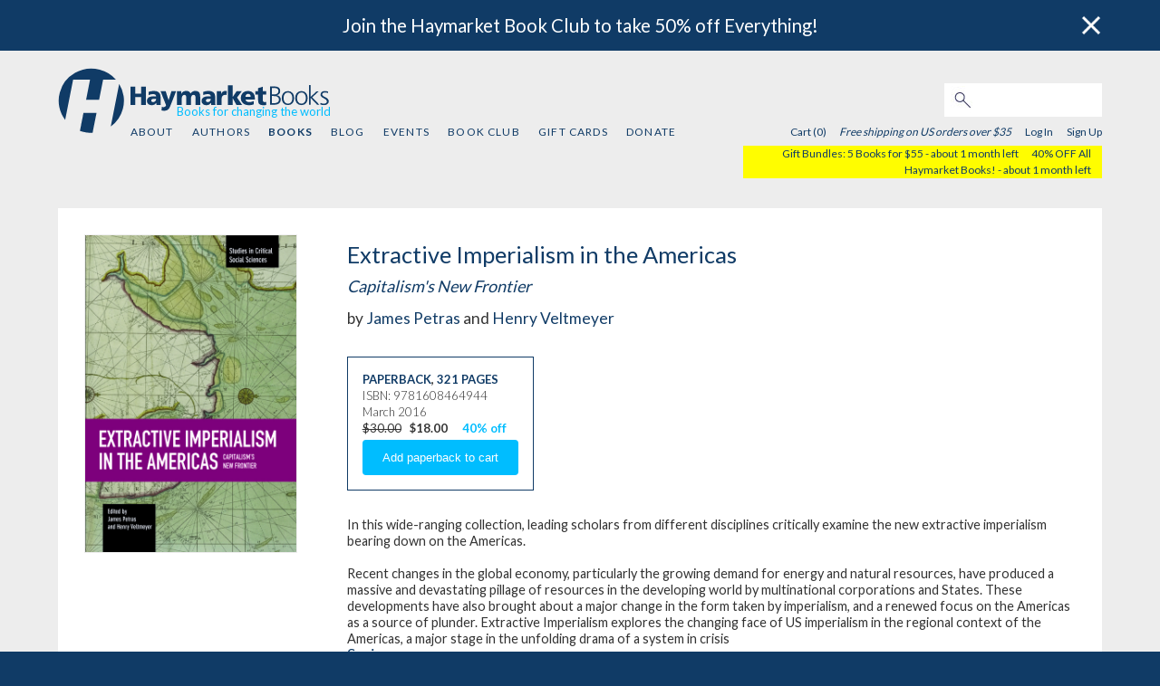

--- FILE ---
content_type: text/html; charset=utf-8
request_url: https://cdn-app.haymarketbooks.org/books/719-extractive-imperialism-in-the-americas
body_size: 6263
content:

<script type="text/javascript">
   (function(i,s,o,g,r,a,m){i['GoogleAnalyticsObject']=r;i[r]=i[r]||function(){
       (i[r].q=i[r].q||[]).push(arguments)},i[r].l=1*new Date();a=s.createElement(o),
                            m=s.getElementsByTagName(o)[0];a.async=1;a.src=g;m.parentNode.insertBefore(a,m)
   })(window,document,'script','//www.google-analytics.com/analytics.js','ga');


   ga('create', 'UA-552470-17', {"cookieName":"_ga"});
   ga('send', "pageview", {"page":"/books/719-extractive-imperialism-in-the-americas","campaignName":null,"campaignSource":null,"campaignMedium":null,"dimension1":"9781608464944","dimension2":"Extractive Imperialism in the Americas"});

   ga(function(tracker) {
     var clientId = tracker.get('clientId');
     document.cookie = "ga_client_id=" + clientId + ";path=/;"
   });
</script>

  <!-- Google tag (gtag.js) -->
  <script async src="https://www.googletagmanager.com/gtag/js?id=G-3MCPCXBTRD"></script>
  <script>
      window.dataLayer = window.dataLayer || [];
      function gtag(){dataLayer.push(arguments);}
      gtag('js', new Date());
      gtag('config', 'G-3MCPCXBTRD');
  </script>




<!DOCTYPE html>
<html class="js_disabled" lang="en">
  <head>
    <meta name="viewport" content="width=device-width, initial-scale=1">
    <meta name="google-site-verification" content="1RB7yHzkEP9I8JV-BDwvLe4GLEob00noLxjFlYFJyTc" />
    <link href='https://fonts.googleapis.com/css?family=Lato:300,400,700,900' rel='stylesheet' type='text/css'>
    <meta charset="utf-8">
    <title>Extractive Imperialism in the Americas | HaymarketBooks.org</title>
    <meta name="description" content="Haymarket Books: books for changing the world.">

    <meta name="csrf-param" content="authenticity_token" />
<meta name="csrf-token" content="04xZgSWyYBif-l-AtFyWYMKUCPQYKikA32r013mjAue-Q1JitGGxK09Jp2a3BGxgOyBKgJsJJIF33K7cemnuig" />

    <script type="text/javascript">
      document.documentElement.className = 'js_enabled js_loading';
    </script>

    <!--[if lt IE 9]>
    <script src="https://www.haymarketbooks.org/assets-production/html5shiv-caa575705f0b401548d5ef937818e75cbce4cf9b9b631821a50532b9f68e90da.js"></script>
    <![endif]-->

      <meta name="twitter:card" content="summary"/>
  <meta name="twitter:title" content='Extractive Imperialism in the Americas'/>
  <meta name="twitter:description" content=' In this wide-ranging collection, leading scholars from different disciplines critically examine the new extractive imperialism bearing down on the Americas.  Recent changes in the global economy, particularly the growing demand for energy and natural resources, have produced a massive and devastating pillage of resources in the developing world by multinational corporations and States. These developments have also brought about a major change in the form taken by imperialism, and a renewed focus on the Americas as a source of plunder. Extractive Imperialism explores the changing face of US imperialism in the regional context of the Americas, a major stage in the unfolding drama of a system in crisis 
 ' />
  <link rel="stylesheet" href="https://www.haymarketbooks.org/assets-production/application-0ec8f9ea5c53611143ad5716182556d18e012f647251daf814e07944abaf2ab0.css" media="all" />
  <link rel="alternate" type="application/rss+xml" title="RSS" href="/blog_rss" />
  <link rel="icon" type="image/x-icon" href="/favicon.ico" />

  <script data-ad-client="ca-pub-8793956595703580" async src="https://pagead2.googlesyndication.com/pagead/js/adsbygoogle.js"></script>

  <!-- Facebook Pixel Code -->
  <script>
    !function(f,b,e,v,n,t,s)
    {if(f.fbq)return;n=f.fbq=function(){n.callMethod?
      n.callMethod.apply(n,arguments):n.queue.push(arguments)};
      if(!f._fbq)f._fbq=n;n.push=n;n.loaded=!0;n.version='2.0';
      n.queue=[];t=b.createElement(e);t.async=!0;
      t.src=v;s=b.getElementsByTagName(e)[0];
      s.parentNode.insertBefore(t,s)}(window,document,'script',
      'https://connect.facebook.net/en_US/fbevents.js');
    fbq('init', '2034522526837172');
    fbq('track', 'PageView');
  </script>
  <noscript>
    <img height="1" width="1" src="https://www.facebook.com/tr?id=2034522526837172&ev=PageView&noscript=1"/>
  </noscript>
  <!-- End Facebook Pixel Code -->

  <script src="//js.honeybadger.io/v3.0/honeybadger.min.js" type="text/javascript"></script>

  <script type="text/javascript">
    Honeybadger.configure({
      apiKey: '6c87df73',
      environment: 'production-www.haymarketbooks.org',
      enableUncaught: false,
      enableUnhandledRejection: false,
      maxErrors: 20
    });
  </script>

  <script id="mcjs">!function(c,h,i,m,p){m=c.createElement(h),p=c.getElementsByTagName(h)[0],m.async=1,m.src=i,p.parentNode.insertBefore(m,p)}(document,"script","https://chimpstatic.com/mcjs-connected/js/users/67fdef094920f1fe197c7e2ff/ea9a97ded3fe72ed91832be7c.js");</script>
  <script src="https://challenges.cloudflare.com/turnstile/v0/api.js" async defer></script>

            <meta property="og:title" content="Extractive Imperialism in the Americas" />
            <meta property="og:type" content="books.book" %>
            <meta property="og:url" content="https://www.haymarketbooks.org/books/719-extractive-imperialism-in-the-americas" />
            <meta property="og:description" content=" In this wide-ranging volume two leading scholars of the region critically examine the new extractive-imperialism bearing down on the Americas " />
                <meta property="og:image" content="https://cdn-ed.haymarketbooks.org/images/000005/700/9781608464944-080ae4532f0eb0a7dd947f46b9b03ce0.jpg20220302-22-isws5i" />
    <meta property="og:site_name" content="haymarketbooks.org" />
    <meta property="fb:app_id" content=""/>

  </head>
  <body class="editions show">
    <!--[if lt IE 7 ]>
    <script src="//ajax.googleapis.com/ajax/libs/chrome-frame/1.0.3/CFInstall.min.js"></script>
    <script>window.attachEvent('onload',function(){CFInstall.check({mode:'overlay'})})</script>
    <![endif]-->

      
  <div class='banner-desktop'>  <div data-component-id="banner" v-cloak>
    <banner class="banner banner-top banner-default" banner-dismissed-id="top-banner-dismissed">
      <div slot="body">
        <a href="https://www.haymarketbooks.org/pg/book-club">Join the Haymarket Book Club to take 50% off Everything!</a>
      </div>
      <div slot="close">
        <img class="banner-close" src="https://www.haymarketbooks.org/assets-production/close-button-868196476f882748800a3865b033ab057953e1198da24d07d1e9432c6d7144ab.png" />
      </div>
    </banner>
  </div>
</div>
  <div data-component-id="banner" v-cloak>
</div>


  <div id="wrapper">
    <header>
      <div class="modal-menu-bg" onclick="toggleMenu()"></div>
<div class="top-nav">
  <script>
    function toggleMenu() {
      console.log("TOGGLE MENU");
      $('.top-nav ul.nav').toggle();
      $('.modal-menu-bg').toggle();
      $('.top-nav div.search_field').toggle();
      $('.top-nav div.login_links').toggle();
      $('.top-nav div.login_here').toggle();
      $('.top-nav div.hamburger').toggle();
      $('div.close-mobile-nav').toggle();
      return false;
    }
  </script>
  <div class="top-nav-wrapper">
    <div class="hlogo"><a href="/"><img alt="Haymarket Books" src="https://www.haymarketbooks.org/assets-production/h-logo-blue-add361a0dcfbc78de13ce561e7fb761001ce5fb2ceed44696bbdb9632cc2765f.svg" /></a></div>
    <div class="hblogo"><a href="/"><img alt="Haymarket Books" src="https://www.haymarketbooks.org/assets-production/haymarketbooks-blue-0eb3c9823dee5411fcb06ff66a07713da1fbbcb2132ab376e60b91c45937c5a4.svg" /></a></div>
    <div class="tagline"><span class='tagline-copy'>Books for changing the world</span></div>


    <div class="close-mobile-nav">
      <a onclick="toggleMenu()" href="#"><img alt="Menu" src="https://www.haymarketbooks.org/assets-production/close-88f61462079110c32b0505a0d0d5115a6ad505f8bb1d33ff7cf7ef65431d48b5.svg" /></a>
    </div>

    <div class="search_field">
      <form action="/search" accept-charset="UTF-8" method="get"><input name="utf8" type="hidden" value="&#x2713;" autocomplete="off" />
        <input type="text" name="q" id="q" class="text" />
        <button name="button" type="submit" class="submit search">
          <img alt="Search" src="https://www.haymarketbooks.org/assets-production/search-316851aef45234cd61751aa615b9052cd01950cd8108d7675297aa11cbe2c6e8.jpg" />
</button></form>    </div>

    <div class="sub-nav">
      <ul class="nav">
        <li><a href="/pg/about">About</a></li>
        <li ><a href="/authors">Authors</a></li>
        <li class='active'><a href="/books">Books</a></li>
        <li ><a href="/blogs">Blog</a></li>
        <li ><a href="/events">Events</a></li>
        <li ><a href="/pg/book-club">Book Club</a></li>
            <li >
              <a href="/gift_cards">Gift Cards</a>
            </li>
        <li ><a href="/pg/donate">Donate</a></li>
      </ul>

      <div class="login_links">

        <div class="user-menu">

         <span class="cart_count">
            Cart (0)
         </span>

            <span class="free-shipping-message">Free shipping on US orders over $35</span>

          <div class="user-menu--sign-in-links">
              <a class="login-link" href="/users/sign_in">Log In</a>  <a href="/users/sign_up">Sign Up</a>
          </div>
        </div>


          <div class="discount-notice">
                  <a href="https://www.haymarketbooks.org/blogs/380-haymarket-gift-bundles-5-books-for-55">Gift Bundles: 5 Books for $55</a>

                - about 1 month left
                  <a href="https://www.haymarketbooks.org/blogs/140-happy-holidays-40-off-all-haymarket-books">40% OFF All Haymarket Books!</a>

                - about 1 month left
          </div>
      </div>
    </div>

    <div class="hamburger">
      <a onclick="toggleMenu();" href="#"><img alt="Menu" src="https://www.haymarketbooks.org/assets-production/hamburger-blue-ebb0a04c8c10180cba4066499a166aece62a11b018554638bf1e7553b2d5ff72.svg" /></a>
    </div>
  </div>
</div>

      <div class='banner-mobile'>  <div data-component-id="banner" v-cloak>
    <banner class="banner banner-top banner-default" banner-dismissed-id="top-banner-dismissed">
      <div slot="body">
        <a href="https://www.haymarketbooks.org/pg/book-club">Join the Haymarket Book Club to take 50% off Everything!</a>
      </div>
      <div slot="close">
        <img class="banner-close" src="https://www.haymarketbooks.org/assets-production/close-button-868196476f882748800a3865b033ab057953e1198da24d07d1e9432c6d7144ab.png" />
      </div>
    </banner>
  </div>
</div>
    </header>

    <section id="main-content">

      

<div id="main_info_wrapper">
  <div id="detail_info" >
    <span class="image">
  <div>
    <div data-component-id='image-selector'>
      <imageselector data="{&quot;images&quot;:[{&quot;url&quot;:{&quot;f_thumb&quot;:&quot;https://cdn-ed.haymarketbooks.org/images/000005/700/9781608464944-f_thumb-080ae4532f0eb0a7dd947f46b9b03ce0.jpg20220302-22-isws5i&quot;,&quot;f_medium&quot;:&quot;https://cdn-ed.haymarketbooks.org/images/000005/700/9781608464944-f_medium-080ae4532f0eb0a7dd947f46b9b03ce0.jpg20220302-22-isws5i&quot;,&quot;f_large&quot;:&quot;https://cdn-ed.haymarketbooks.org/images/000005/700/9781608464944-f_large-080ae4532f0eb0a7dd947f46b9b03ce0.jpg20220302-22-isws5i&quot;,&quot;f_medium_retina&quot;:&quot;https://cdn-ed.haymarketbooks.org/images/000005/700/9781608464944-f_medium_retina-080ae4532f0eb0a7dd947f46b9b03ce0.jpg20220302-22-isws5i&quot;,&quot;f_feature_retina&quot;:&quot;https://cdn-ed.haymarketbooks.org/images/000005/700/9781608464944-f_feature_retina-080ae4532f0eb0a7dd947f46b9b03ce0.jpg20220302-22-isws5i&quot;},&quot;altText&quot;:&quot;Book cover for Extractive Imperialism in the Americas&quot;}]}"></imageselector>
    </div>
  </div>
</span>

      <div id="facts">
        <div class="facts-basic-detail">
          <div class="title">Extractive Imperialism in the Americas</div>
          <div class="subtitle">Capitalism&#39;s New Frontier</div>
          <div class="bylines">
            <span>by <a href="/authors/359-james-petras">James Petras</a> and <a href="/authors/149-henry-veltmeyer">Henry Veltmeyer</a></span>
          </div>
        </div>
        <div class="facts-addl-detail">

          <div id="metadata">

              
<span class="previous-purchase-info" data-edition-id="719"> </span>


  <div class="product_metadata" data-product-sku="9781608464944" data-product-title="Extractive Imperialism in the Americas" data-product-id="719" >
    <p class="edition_format_info"><a href="/books/719-extractive-imperialism-in-the-americas">Paperback</a>, <a href="/books/719-extractive-imperialism-in-the-americas">321 pages</a></p>
    <p class="edition_isbn">ISBN: 9781608464944</p>



      <p class="edition_date">March 2016</p>

      <p>
          <span class="original_price">$30.00</span>
          <span class="discount_price">$18.00</span>
          <span class="percent_discount discount_code">40% off</span>
      </p>

        


<form class="add_to_cart" action="/order/line_items" accept-charset="UTF-8" method="post"><input name="utf8" type="hidden" value="&#x2713;" autocomplete="off" />
  <input type="hidden" name="store_product_id" id="store_product_id" value="2359" autocomplete="off" />

    <input type="submit" name="commit" value="Add paperback to cart" class="btn" data-disable-with="Add paperback to cart" />
</form>

  </div>

  
<script>
  gtag("event", "view_item", {
    currency: "USD",
    value: "$18.00",
    items: [
      {
        item_id: "9781608464944",
        item_name: "Extractive Imperialism in the Americas",
        discount: "40%",
        price: "$30.00"
      }
    ]
  });
</script>






          </div>

          <div class="description"><div>In this wide-ranging collection, leading scholars from different disciplines critically examine the new extractive imperialism bearing down on the Americas.<BR><BR>Recent changes in the global economy, particularly the growing demand for energy and natural resources, have produced a massive and devastating pillage of resources in the developing world by multinational corporations and States. These developments have also brought about a major change in the form taken by imperialism, and a renewed focus on the Americas as a source of plunder. Extractive Imperialism explores the changing face of US imperialism in the regional context of the Americas, a major stage in the unfolding drama of a system in crisis<BR></div></div>


            <div class="section-title">Series</div>

            <ul id="series_collections" class="product_metadata">
              <li>
                <p>Part of the <a href="/series_collections/12-studies-in-critical-social-sciences?aria-label=Studies+in+Critical+Social+Sciences+series">Studies in Critical Social Sciences</a>
                  series</p>
              </li>
            </ul>

          <div class="other_contributors"></div>
        </div>

      </div>
  </div>
</div>



<div class="module_row">      <div class="module three_col other_books">
          <h2>Other books <span>by James Petras and Henry Veltmeyer</span></h2>
          <ul class="editions-list five_col">
            

  <li class="edition_item " ontouchstart="">
    <a aria-label="Co-operativism and Local Development in Cuba" href="/books/1340-co-operativism-and-local-development-in-cuba">
        <div class='cover-image' style='background-image:url(https://cdn-ed.haymarketbooks.org/images/000006/012/9781642590630-f_small-4d5c69e90cf88adb0609de2794a7756a.jpg20220302-22-86prsk);'></div>
</a>      <div class="edition-info">
          <h3 class="title">Co-operativism and Local Development in Cuba</h3>
        <div class="contributors">
          <span>Edited by <a href="/authors/845-sonja-novkovic">Sonja Novković</a> and <a href="/authors/149-henry-veltmeyer">Henry Veltmeyer</a></span>
        </div>
      </div>
  </li>


  <li class="edition_item " ontouchstart="">
    <a aria-label="Power and Resistance" href="/books/909-power-and-resistance">
        <div class='cover-image' style='background-image:url(https://cdn-ed.haymarketbooks.org/images/000005/821/9781608467129-f_small-a483c56003ad3a304f998e68254b65ee.jpg20220302-22-9gji85);'></div>
</a>      <div class="edition-info">
          <h3 class="title">Power and Resistance</h3>
        <div class="contributors">
          <span>by <a href="/authors/359-james-petras">James Petras</a> and <a href="/authors/149-henry-veltmeyer">Henry Veltmeyer</a></span>
        </div>
      </div>
  </li>


  <li class="edition_item " ontouchstart="">
    <a aria-label="The Cuban Revolution as Socialist Human Development" href="/books/480-the-cuban-revolution-as-socialist-human-development">
        <div class='cover-image' style='background-image:url(https://cdn-ed.haymarketbooks.org/images/000005/540/9781608462445-f_small-c6c77b00c3b96c9d77314721eb2d70c1.jpg20220302-22-hbwx7o);'></div>
</a>      <div class="edition-info">
          <h3 class="title">The Cuban Revolution as Socialist Human Development</h3>
        <div class="contributors">
          <span>by <a href="/authors/211-mark-rushton">Mark Rushton</a> and <a href="/authors/149-henry-veltmeyer">Henry Veltmeyer</a></span>
        </div>
      </div>
  </li>


  <li class="edition_item last-child" ontouchstart="">
    <a aria-label="Imperialism, Crisis and Class Struggle" href="/books/392-imperialism-crisis-and-class-struggle">
        <div class='cover-image' style='background-image:url(https://cdn-ed.haymarketbooks.org/images/000005/479/9781608461462-f_small-b33b5ab33472585ff605151982865f38.jpg20220302-22-1w39gxk);'></div>
</a>      <div class="edition-info">
          <h3 class="title">Imperialism, Crisis and Class Struggle</h3>
        <div class="contributors">
          <span>by <a href="/authors/149-henry-veltmeyer">Henry Veltmeyer</a></span>
        </div>
      </div>
  </li>

          </ul>
      </div>


</div> <!-- END MODULE ROWS -->

<script>
  fbq('track', 'ViewContent');
</script>

    </section>

    <footer>
      <div class="footer-wrapper">
  <div class="ftr-nav">
    <ul class="nav">
      <li><a href="/pg/about">About</a></li>
      <li ><a href="/authors">Authors</a></li>
      <li class='active'><a href="/books">Books</a></li>
      <li ><a href="/blogs">Blog</a></li>
      <li ><a href="/events">Events</a></li>
      <li ><a href="/pg/book-club">Book Club</a></li>
        <li >
          <a href="/gift_cards">Gift Cards</a>
        </li>
      <li ><a href="/pg/donate">Donate</a></li>
    </ul>
  </div>

  <div class='footer--subscribe'>
    <div class='newsletter-sub--callout'  tabindex="0">Sign up for our email newsletter</div>
<form target="_blank" action="https://haymarketbooks.us2.list-manage.com/subscribe" accept-charset="UTF-8" method="get"><input name="utf8" type="hidden" value="&#x2713;" autocomplete="off" />
    <input type="hidden" name="u" id="u" value="67fdef094920f1fe197c7e2ff" autocomplete="off" />
    <input type="hidden" name="id" id="id" value="a36ffbc74a" autocomplete="off" />
    <input type="hidden" name="MMERGE14" id="MMERGE14" value="United States" autocomplete="off" />
  <input type="text" name="EMAIL" id="EMAIL" value="" class="newsletter-sub--email-input" aria-label="email" />
  <input type="submit" name="commit" value="Subscribe" class="newsletter-sub--subscribe-button btn action submit" data-disable-with="Subscribe" />
</form>
  </div>

  <div class="ftr-follow">
    <h3>FOLLOW US:</h3>
    <ul class="ftr-follow-menu">
      <li class="social-icon"><a target="_blank" href="https://twitter.com/haymarketbooks"><img alt="Follow Haymarket Books on Twitter" src="https://www.haymarketbooks.org/assets-production/twitter-25aa52931f5499c7360acd67b117651d340a9333a01ec2ae7f0cec32be421b0b.svg" /></a></li>
      <li class="social-icon"><a target="_blank" href="https://www.facebook.com/haymarketbooks"><img alt="Follow Haymarket Books on Facebook" src="https://www.haymarketbooks.org/assets-production/facebook-square-34a5d0c637c0c4a9f2c06fb1c5a776efbc77a9b2b4fbb77d650a039be25cd80f.svg" /></a></li>
      <li class="social-icon"><a target="_blank" href="https://www.instagram.com/haymarketbooks"><img alt="Follow Haymarket Books on Instagram" src="https://www.haymarketbooks.org/assets-production/instagram-9649d228ad32de065d062bc05e6594699b89d59896f542c7d1f12b66f57bd6c8.svg" /></a></li>
      <li class="social-icon"><a target="_blank" href="https://www.youtube.com/channel/UCXu5dcswjbA0zpXLIBn5NmQ"><img alt="Follow Haymarket Books on Youtube" src="https://www.haymarketbooks.org/assets-production/youtube-ad5b9fd120f34e2bdb15b1b33cb5a889ad873a90b217b56991bf1eed267c0b0f.svg" /></a></li>
    </ul>
  </div>
</div>

    </footer>
  </div>


    <div id="scripts">
      
  <script src="https://www.haymarketbooks.org/assets-production/application-ebd556630cd7940f2e59f0f1dc87c40772d7f25745a3c8eb34f05f369037fe9d.js"></script>

      

      <script type="text/javascript">
        $(document.documentElement).removeClass('js_loading');
      </script>
    </div>
  <script defer src="https://static.cloudflareinsights.com/beacon.min.js/vcd15cbe7772f49c399c6a5babf22c1241717689176015" integrity="sha512-ZpsOmlRQV6y907TI0dKBHq9Md29nnaEIPlkf84rnaERnq6zvWvPUqr2ft8M1aS28oN72PdrCzSjY4U6VaAw1EQ==" data-cf-beacon='{"version":"2024.11.0","token":"e9acf0ebfefe4ddc87e13636d9993bee","r":1,"server_timing":{"name":{"cfCacheStatus":true,"cfEdge":true,"cfExtPri":true,"cfL4":true,"cfOrigin":true,"cfSpeedBrain":true},"location_startswith":null}}' crossorigin="anonymous"></script>
</body>
</html>



--- FILE ---
content_type: text/html; charset=utf-8
request_url: https://www.google.com/recaptcha/api2/aframe
body_size: 184
content:
<!DOCTYPE HTML><html><head><meta http-equiv="content-type" content="text/html; charset=UTF-8"></head><body><script nonce="_7ieUBM-ZB4AYKhrBdHikA">/** Anti-fraud and anti-abuse applications only. See google.com/recaptcha */ try{var clients={'sodar':'https://pagead2.googlesyndication.com/pagead/sodar?'};window.addEventListener("message",function(a){try{if(a.source===window.parent){var b=JSON.parse(a.data);var c=clients[b['id']];if(c){var d=document.createElement('img');d.src=c+b['params']+'&rc='+(localStorage.getItem("rc::a")?sessionStorage.getItem("rc::b"):"");window.document.body.appendChild(d);sessionStorage.setItem("rc::e",parseInt(sessionStorage.getItem("rc::e")||0)+1);localStorage.setItem("rc::h",'1764438907049');}}}catch(b){}});window.parent.postMessage("_grecaptcha_ready", "*");}catch(b){}</script></body></html>

--- FILE ---
content_type: text/css
request_url: https://www.haymarketbooks.org/assets-production/application-0ec8f9ea5c53611143ad5716182556d18e012f647251daf814e07944abaf2ab0.css
body_size: 15062
content:
#colorbox,#cboxOverlay,#cboxWrapper{position:absolute;top:0;left:0;z-index:9999;overflow:hidden}#cboxOverlay{position:fixed;width:100%;height:100%}#cboxMiddleLeft,#cboxBottomLeft{clear:left}#cboxContent{position:relative}#cboxLoadedContent{overflow:auto}#cboxTitle{margin:0}#cboxLoadingOverlay,#cboxLoadingGraphic{position:absolute;top:0;left:0;width:100%;height:100%}#cboxPrevious,#cboxNext,#cboxClose,#cboxSlideshow{cursor:pointer}.cboxPhoto{float:left;margin:auto;border:0;display:block}.cboxIframe{width:100%;height:100%;display:block;border:0}.select2-container{position:relative;display:inline-block;zoom:1;*display:inline;vertical-align:top}.select2-container,.select2-drop,.select2-search,.select2-search input{-webkit-box-sizing:border-box;-khtml-box-sizing:border-box;-moz-box-sizing:border-box;-ms-box-sizing:border-box;box-sizing:border-box}.select2-container .select2-choice{display:block;height:26px;padding:0 0 0 8px;overflow:hidden;position:relative;border:1px solid #aaa;white-space:nowrap;line-height:26px;color:#444;text-decoration:none;-webkit-border-radius:4px;-moz-border-radius:4px;border-radius:4px;-webkit-background-clip:padding-box;-moz-background-clip:padding;background-clip:padding-box;-webkit-touch-callout:none;-webkit-user-select:none;-khtml-user-select:none;-moz-user-select:none;-ms-user-select:none;user-select:none;background-color:#fff;background-image:-webkit-gradient(linear, left bottom, left top, color-stop(0, #eee), color-stop(0.5, white));background-image:-webkit-linear-gradient(center bottom, #eee 0%, white 50%);background-image:-moz-linear-gradient(center bottom, #eee 0%, white 50%);background-image:-o-linear-gradient(bottom, #eee 0%, #fff 50%);background-image:-ms-linear-gradient(top, #fff 0%, #eee 50%);filter:progid:DXImageTransform.Microsoft.gradient(startColorstr = '#ffffff', endColorstr = '#eeeeee', GradientType = 0);background-image:linear-gradient(top, #fff 0%, #eee 50%)}.select2-container.select2-drop-above .select2-choice{border-bottom-color:#aaa;-webkit-border-radius:0 0 4px 4px;-moz-border-radius:0 0 4px 4px;border-radius:0 0 4px 4px;background-image:-webkit-gradient(linear, left bottom, left top, color-stop(0, #eee), color-stop(0.9, white));background-image:-webkit-linear-gradient(center bottom, #eee 0%, white 90%);background-image:-moz-linear-gradient(center bottom, #eee 0%, white 90%);background-image:-o-linear-gradient(bottom, #eee 0%, white 90%);background-image:-ms-linear-gradient(top, #eee 0%, #fff 90%);filter:progid:DXImageTransform.Microsoft.gradient( startColorstr='#ffffff', endColorstr='#eeeeee',GradientType=0 );background-image:linear-gradient(top, #eee 0%, #fff 90%)}.select2-container .select2-choice span{margin-right:26px;display:block;overflow:hidden;white-space:nowrap;-ms-text-overflow:ellipsis;-o-text-overflow:ellipsis;text-overflow:ellipsis}.select2-container .select2-choice abbr{display:block;width:12px;height:12px;position:absolute;right:26px;top:8px;font-size:1px;text-decoration:none;border:0;background:url(//www.haymarketbooks.org/assets-production/select2-5408c34dac31f64db8585b34732cdf0f32a192eb66e14715a9169ba17d50856c.png) right top no-repeat;cursor:pointer;outline:0}.select2-container .select2-choice abbr:hover{background-position:right -11px;cursor:pointer}.select2-drop-mask{position:absolute;left:0;top:0;z-index:9998;opacity:0}.select2-drop{width:100%;margin-top:-1px;position:absolute;z-index:9999;top:100%;background:#fff;color:#000;border:1px solid #aaa;border-top:0;-webkit-border-radius:0 0 4px 4px;-moz-border-radius:0 0 4px 4px;border-radius:0 0 4px 4px;-webkit-box-shadow:0 4px 5px rgba(0,0,0,0.15);-moz-box-shadow:0 4px 5px rgba(0,0,0,0.15);box-shadow:0 4px 5px rgba(0,0,0,0.15)}.select2-drop.select2-drop-above{margin-top:1px;border-top:1px solid #aaa;border-bottom:0;-webkit-border-radius:4px 4px 0 0;-moz-border-radius:4px 4px 0 0;border-radius:4px 4px 0 0;-webkit-box-shadow:0 -4px 5px rgba(0,0,0,0.15);-moz-box-shadow:0 -4px 5px rgba(0,0,0,0.15);box-shadow:0 -4px 5px rgba(0,0,0,0.15)}.select2-container .select2-choice div{display:block;width:18px;height:100%;position:absolute;right:0;top:0;border-left:1px solid #aaa;-webkit-border-radius:0 4px 4px 0;-moz-border-radius:0 4px 4px 0;border-radius:0 4px 4px 0;-webkit-background-clip:padding-box;-moz-background-clip:padding;background-clip:padding-box;background:#ccc;background-image:-webkit-gradient(linear, left bottom, left top, color-stop(0, #ccc), color-stop(0.6, #eee));background-image:-webkit-linear-gradient(center bottom, #ccc 0%, #eee 60%);background-image:-moz-linear-gradient(center bottom, #ccc 0%, #eee 60%);background-image:-o-linear-gradient(bottom, #ccc 0%, #eee 60%);background-image:-ms-linear-gradient(top, #ccc 0%, #eee 60%);filter:progid:DXImageTransform.Microsoft.gradient(startColorstr = '#eeeeee', endColorstr = '#cccccc', GradientType = 0);background-image:linear-gradient(top, #ccc 0%, #eee 60%)}.select2-container .select2-choice div b{display:block;width:100%;height:100%;background:url(//www.haymarketbooks.org/assets-production/select2-5408c34dac31f64db8585b34732cdf0f32a192eb66e14715a9169ba17d50856c.png) no-repeat 0 1px}.select2-search{display:inline-block;width:100%;min-height:26px;margin:0;padding-left:4px;padding-right:4px;position:relative;z-index:10000;white-space:nowrap}.select2-search-hidden{display:block;position:absolute;left:-10000px}.select2-search input{width:100%;height:auto !important;min-height:26px;padding:4px 20px 4px 5px;margin:0;outline:0;font-family:sans-serif;font-size:1em;border:1px solid #aaa;-webkit-border-radius:0;-moz-border-radius:0;border-radius:0;-webkit-box-shadow:none;-moz-box-shadow:none;box-shadow:none;background:#fff url(//www.haymarketbooks.org/assets-production/select2-5408c34dac31f64db8585b34732cdf0f32a192eb66e14715a9169ba17d50856c.png) no-repeat 100% -22px;background:url(//www.haymarketbooks.org/assets-production/select2-5408c34dac31f64db8585b34732cdf0f32a192eb66e14715a9169ba17d50856c.png) no-repeat 100% -22px,-webkit-gradient(linear, left bottom, left top, color-stop(0.85, white), color-stop(0.99, #eee));background:url(//www.haymarketbooks.org/assets-production/select2-5408c34dac31f64db8585b34732cdf0f32a192eb66e14715a9169ba17d50856c.png) no-repeat 100% -22px,-webkit-linear-gradient(center bottom, white 85%, #eee 99%);background:url(//www.haymarketbooks.org/assets-production/select2-5408c34dac31f64db8585b34732cdf0f32a192eb66e14715a9169ba17d50856c.png) no-repeat 100% -22px,-moz-linear-gradient(center bottom, white 85%, #eee 99%);background:url(//www.haymarketbooks.org/assets-production/select2-5408c34dac31f64db8585b34732cdf0f32a192eb66e14715a9169ba17d50856c.png) no-repeat 100% -22px,-o-linear-gradient(bottom, white 85%, #eee 99%);background:url(//www.haymarketbooks.org/assets-production/select2-5408c34dac31f64db8585b34732cdf0f32a192eb66e14715a9169ba17d50856c.png) no-repeat 100% -22px,-ms-linear-gradient(top, #fff 85%, #eee 99%);background:url(//www.haymarketbooks.org/assets-production/select2-5408c34dac31f64db8585b34732cdf0f32a192eb66e14715a9169ba17d50856c.png) no-repeat 100% -22px,linear-gradient(top, #fff 85%, #eee 99%)}.select2-drop.select2-drop-above .select2-search input{margin-top:4px}.select2-search input.select2-active{background:#fff url(//www.haymarketbooks.org/assets-production/select2-spinner-2530005423c8192a42cf4c22800b0c7d792cee41a99120aaa0d4e39638d69cfc.gif) no-repeat 100%;background:url(//www.haymarketbooks.org/assets-production/select2-spinner-2530005423c8192a42cf4c22800b0c7d792cee41a99120aaa0d4e39638d69cfc.gif) no-repeat 100%,-webkit-gradient(linear, left bottom, left top, color-stop(0.85, white), color-stop(0.99, #eee));background:url(//www.haymarketbooks.org/assets-production/select2-spinner-2530005423c8192a42cf4c22800b0c7d792cee41a99120aaa0d4e39638d69cfc.gif) no-repeat 100%,-webkit-linear-gradient(center bottom, white 85%, #eee 99%);background:url(//www.haymarketbooks.org/assets-production/select2-spinner-2530005423c8192a42cf4c22800b0c7d792cee41a99120aaa0d4e39638d69cfc.gif) no-repeat 100%,-moz-linear-gradient(center bottom, white 85%, #eee 99%);background:url(//www.haymarketbooks.org/assets-production/select2-spinner-2530005423c8192a42cf4c22800b0c7d792cee41a99120aaa0d4e39638d69cfc.gif) no-repeat 100%,-o-linear-gradient(bottom, white 85%, #eee 99%);background:url(//www.haymarketbooks.org/assets-production/select2-spinner-2530005423c8192a42cf4c22800b0c7d792cee41a99120aaa0d4e39638d69cfc.gif) no-repeat 100%,-ms-linear-gradient(top, #fff 85%, #eee 99%);background:url(//www.haymarketbooks.org/assets-production/select2-spinner-2530005423c8192a42cf4c22800b0c7d792cee41a99120aaa0d4e39638d69cfc.gif) no-repeat 100%,linear-gradient(top, #fff 85%, #eee 99%)}.select2-container-active .select2-choice,.select2-container-active .select2-choices{border:1px solid #5897fb;outline:none;-webkit-box-shadow:0 0 5px rgba(0,0,0,0.3);-moz-box-shadow:0 0 5px rgba(0,0,0,0.3);box-shadow:0 0 5px rgba(0,0,0,0.3)}.select2-dropdown-open .select2-choice{border-bottom-color:transparent;-webkit-box-shadow:0 1px 0 #fff inset;-moz-box-shadow:0 1px 0 #fff inset;box-shadow:0 1px 0 #fff inset;-webkit-border-bottom-left-radius:0;-moz-border-radius-bottomleft:0;border-bottom-left-radius:0;-webkit-border-bottom-right-radius:0;-moz-border-radius-bottomright:0;border-bottom-right-radius:0;background-color:#eee;background-image:-webkit-gradient(linear, left bottom, left top, color-stop(0, white), color-stop(0.5, #eee));background-image:-webkit-linear-gradient(center bottom, white 0%, #eee 50%);background-image:-moz-linear-gradient(center bottom, white 0%, #eee 50%);background-image:-o-linear-gradient(bottom, white 0%, #eee 50%);background-image:-ms-linear-gradient(top, #fff 0%, #eee 50%);filter:progid:DXImageTransform.Microsoft.gradient( startColorstr='#eeeeee', endColorstr='#ffffff',GradientType=0 );background-image:linear-gradient(top, #fff 0%, #eee 50%)}.select2-dropdown-open .select2-choice div{background:transparent;border-left:none;filter:none}.select2-dropdown-open .select2-choice div b{background-position:-18px 1px}.select2-results{max-height:200px;padding:0 0 0 4px;margin:4px 4px 4px 0;position:relative;overflow-x:hidden;overflow-y:auto;-webkit-tap-highlight-color:rgba(0,0,0,0)}.select2-results ul.select2-result-sub{margin:0}.select2-results ul.select2-result-sub>li .select2-result-label{padding-left:20px}.select2-results ul.select2-result-sub ul.select2-result-sub>li .select2-result-label{padding-left:40px}.select2-results ul.select2-result-sub ul.select2-result-sub ul.select2-result-sub>li .select2-result-label{padding-left:60px}.select2-results ul.select2-result-sub ul.select2-result-sub ul.select2-result-sub ul.select2-result-sub>li .select2-result-label{padding-left:80px}.select2-results ul.select2-result-sub ul.select2-result-sub ul.select2-result-sub ul.select2-result-sub ul.select2-result-sub>li .select2-result-label{padding-left:100px}.select2-results ul.select2-result-sub ul.select2-result-sub ul.select2-result-sub ul.select2-result-sub ul.select2-result-sub ul.select2-result-sub>li .select2-result-label{padding-left:110px}.select2-results ul.select2-result-sub ul.select2-result-sub ul.select2-result-sub ul.select2-result-sub ul.select2-result-sub ul.select2-result-sub ul.select2-result-sub>li .select2-result-label{padding-left:120px}.select2-results li{list-style:none;display:list-item;background-image:none}.select2-results li.select2-result-with-children>.select2-result-label{font-weight:bold}.select2-results .select2-result-label{padding:3px 7px 4px;margin:0;cursor:pointer;-webkit-touch-callout:none;-webkit-user-select:none;-khtml-user-select:none;-moz-user-select:none;-ms-user-select:none;user-select:none}.select2-results .select2-highlighted{background:#3875d7;color:#fff}.select2-results li em{background:#feffde;font-style:normal}.select2-results .select2-highlighted em{background:transparent}.select2-results .select2-highlighted ul{background:white;color:#000}.select2-results .select2-no-results,.select2-results .select2-searching,.select2-results .select2-selection-limit{background:#f4f4f4;display:list-item}.select2-results .select2-disabled.select2-highlighted{color:#666;background:#f4f4f4;display:list-item;cursor:default}.select2-results .select2-disabled{background:#f4f4f4;display:list-item;cursor:default}.select2-results .select2-selected{display:none}.select2-more-results.select2-active{background:#f4f4f4 url(//www.haymarketbooks.org/assets-production/select2-spinner-2530005423c8192a42cf4c22800b0c7d792cee41a99120aaa0d4e39638d69cfc.gif) no-repeat 100%}.select2-more-results{background:#f4f4f4;display:list-item}.select2-container.select2-container-disabled .select2-choice{background-color:#f4f4f4;background-image:none;border:1px solid #ddd;cursor:default}.select2-container.select2-container-disabled .select2-choice div{background-color:#f4f4f4;background-image:none;border-left:0}.select2-container.select2-container-disabled .select2-choice abbr{display:none}.select2-container-multi .select2-choices{height:auto !important;height:1%;margin:0;padding:0;position:relative;border:1px solid #aaa;cursor:text;overflow:hidden;background-color:#fff;background-image:-webkit-gradient(linear, 0% 0%, 0% 100%, color-stop(1%, #eee), color-stop(15%, #fff));background-image:-webkit-linear-gradient(top, #eee 1%, #fff 15%);background-image:-moz-linear-gradient(top, #eee 1%, #fff 15%);background-image:-o-linear-gradient(top, #eee 1%, #fff 15%);background-image:-ms-linear-gradient(top, #eee 1%, #fff 15%);background-image:linear-gradient(top, #eee 1%, #fff 15%)}.select2-locked{padding:3px 5px 3px 5px !important}.select2-container-multi .select2-choices{min-height:26px}.select2-container-multi.select2-container-active .select2-choices{border:1px solid #5897fb;outline:none;-webkit-box-shadow:0 0 5px rgba(0,0,0,0.3);-moz-box-shadow:0 0 5px rgba(0,0,0,0.3);box-shadow:0 0 5px rgba(0,0,0,0.3)}.select2-container-multi .select2-choices li{float:left;list-style:none}.select2-container-multi .select2-choices .select2-search-field{margin:0;padding:0;white-space:nowrap}.select2-container-multi .select2-choices .select2-search-field input{padding:5px;margin:1px 0;font-family:sans-serif;font-size:100%;color:#666;outline:0;border:0;-webkit-box-shadow:none;-moz-box-shadow:none;box-shadow:none;background:transparent !important}.select2-container-multi .select2-choices .select2-search-field input.select2-active{background:#fff url(//www.haymarketbooks.org/assets-production/select2-spinner-2530005423c8192a42cf4c22800b0c7d792cee41a99120aaa0d4e39638d69cfc.gif) no-repeat 100% !important}.select2-default{color:#999 !important}.select2-container-multi .select2-choices .select2-search-choice{padding:3px 5px 3px 18px;margin:3px 0 3px 5px;position:relative;line-height:13px;color:#333;cursor:default;border:1px solid #aaaaaa;-webkit-border-radius:3px;-moz-border-radius:3px;border-radius:3px;-webkit-box-shadow:0 0 2px #fff inset,0 1px 0 rgba(0,0,0,0.05);-moz-box-shadow:0 0 2px #fff inset,0 1px 0 rgba(0,0,0,0.05);box-shadow:0 0 2px #fff inset,0 1px 0 rgba(0,0,0,0.05);-webkit-background-clip:padding-box;-moz-background-clip:padding;background-clip:padding-box;-webkit-touch-callout:none;-webkit-user-select:none;-khtml-user-select:none;-moz-user-select:none;-ms-user-select:none;user-select:none;background-color:#e4e4e4;filter:progid:DXImageTransform.Microsoft.gradient( startColorstr='#eeeeee', endColorstr='#f4f4f4', GradientType=0 );background-image:-webkit-gradient(linear, 0% 0%, 0% 100%, color-stop(20%, #f4f4f4), color-stop(50%, #f0f0f0), color-stop(52%, #e8e8e8), color-stop(100%, #eee));background-image:-webkit-linear-gradient(top, #f4f4f4 20%, #f0f0f0 50%, #e8e8e8 52%, #eee 100%);background-image:-moz-linear-gradient(top, #f4f4f4 20%, #f0f0f0 50%, #e8e8e8 52%, #eee 100%);background-image:-o-linear-gradient(top, #f4f4f4 20%, #f0f0f0 50%, #e8e8e8 52%, #eee 100%);background-image:-ms-linear-gradient(top, #f4f4f4 20%, #f0f0f0 50%, #e8e8e8 52%, #eee 100%);background-image:linear-gradient(top, #f4f4f4 20%, #f0f0f0 50%, #e8e8e8 52%, #eee 100%)}.select2-container-multi .select2-choices .select2-search-choice span{cursor:default}.select2-container-multi .select2-choices .select2-search-choice-focus{background:#d4d4d4}.select2-search-choice-close{display:block;width:12px;height:13px;position:absolute;right:3px;top:4px;font-size:1px;outline:none;background:url(//www.haymarketbooks.org/assets-production/select2-5408c34dac31f64db8585b34732cdf0f32a192eb66e14715a9169ba17d50856c.png) right top no-repeat}.select2-container-multi .select2-search-choice-close{left:3px}.select2-container-multi .select2-choices .select2-search-choice .select2-search-choice-close:hover{background-position:right -11px}.select2-container-multi .select2-choices .select2-search-choice-focus .select2-search-choice-close{background-position:right -11px}.select2-container-multi.select2-container-disabled .select2-choices{background-color:#f4f4f4;background-image:none;border:1px solid #ddd;cursor:default}.select2-container-multi.select2-container-disabled .select2-choices .select2-search-choice{padding:3px 5px 3px 5px;border:1px solid #ddd;background-image:none;background-color:#f4f4f4}.select2-container-multi.select2-container-disabled .select2-choices .select2-search-choice .select2-search-choice-close{display:none}.select2-result-selectable .select2-match,.select2-result-unselectable .select2-match{text-decoration:underline}.select2-offscreen{position:absolute;left:-10000px}@media only screen and (-webkit-min-device-pixel-ratio: 1.5),only screen and (min-resolution: 144dpi){.select2-search input,.select2-search-choice-close,.select2-container .select2-choice abbr,.select2-container .select2-choice div b{background-image:url(//www.haymarketbooks.org/assets-production/select2x2-4a0fdedb5977a9e21c654051570e2fdf643a9e6d73ea425f8dea390e0951b601.png) !important;background-repeat:no-repeat !important;background-size:60px 40px !important}.select2-search input{background-position:100% -21px !important}}input:-webkit-autofill{-webkit-box-shadow:0 0 0px 1000px white inset}form.simple_form label,form.add_to_cart label{min-width:8em;display:inline-block}form.simple_form .actions,form.add_to_cart .actions{text-align:right}form.simple_form input,form.simple_form button,form.add_to_cart input,form.add_to_cart button{height:3em;border-radius:0;padding:0 1em;font-size:100%}form.simple_form input:focus,form.simple_form button:focus,form.add_to_cart input:focus,form.add_to_cart button:focus{outline:none}form.simple_form input.radio_buttons,form.simple_form button.radio_buttons,form.add_to_cart input.radio_buttons,form.add_to_cart button.radio_buttons{-webkit-appearance:radio;-moz-appearance:radio}form.simple_form input.boolean,form.simple_form button.boolean,form.add_to_cart input.boolean,form.add_to_cart button.boolean{-webkit-appearance:checkbox;-moz-appearance:checkbox;height:1em}form.simple_form span.hint,form.add_to_cart span.hint{display:block;margin-left:8em}html,body,div,span,applet,object,iframe,h1,h2,h3,h4,h5,h6,p,blockquote,pre,a,abbr,acronym,address,big,cite,code,del,dfn,em,img,ins,kbd,q,s,samp,small,strike,strong,sub,sup,tt,var,b,u,i,center,dl,dt,dd,ol,ul,li,fieldset,form,label,legend,table,caption,tbody,tfoot,thead,tr,th,td,article,aside,canvas,details,embed,figure,figcaption,footer,header,menu,nav,output,ruby,section,summary,time,mark,audio,video{margin:0;padding:0;border:0;font-size:16px;font:inherit;vertical-align:baseline}article,aside,details,figcaption,figure,footer,header,menu,nav,section{display:block}body{background-color:#103B66;font-family:'Lato', sans-serif;line-height:130%;color:#333}strong{font-weight:bold}em{font-style:italic}blockquote{margin:0 1.5em 1.5em 1.5em}ol,ul{list-style:none}blockquote,q{quotes:none}blockquote:before,blockquote:after,q:before,q:after{content:'';content:none}table{border-collapse:collapse;border-spacing:0}a{text-decoration:none;color:#103B66}h2{color:#103B66;font-family:'Lato', sans-serif;text-transform:none;font-weight:400;font-size:120%;margin-top:1em;margin-bottom:.8em}.skip-nav{position:absolute;height:1px;margin:-1px;overflow:hidden;width:1px}.skip-nav:focus{text-decoration:none;background:#103B66;width:100%;height:2.5em;line-height:2em;color:white;text-align:center;z-index:9999999999}.page-container{width:90%;margin:1em auto;position:relative;min-width:45em;max-width:80em;padding:0}.section-title{color:#103B66;font-family:'Lato', sans-serif;text-transform:none;font-weight:400;font-size:120%;margin:0 0 .8em;padding:0 0 0.5em;border-bottom:1px solid #103B66}#wrapper{background-color:#ededed}.error{position:absolute;background-color:#FFFD00;width:100px;text-align:center;margin:.5em 0 1em .5em}section .notice,span.notice{position:fixed;top:0;width:20em;left:calc(50vw - 10em);background-color:#00BDFF;color:white;text-align:center;padding:1em;border-radius:0 0 .5em .5em;z-index:5}.dismiss-notice{float:right;padding-right:1em}.dismiss-notice:hover{cursor:pointer}.top-nav,.ftr-nav{color:white;padding:1em;height:10em}.top-nav a,.top-nav .cart_count,.ftr-nav a,.ftr-nav .cart_count{color:#103B66;font-size:12px}.top-nav ul.nav,.ftr-nav ul.nav{flex:5;flex-wrap:wrap;padding-left:5.5em;align-content:flex-start}.top-nav ul.nav li,.ftr-nav ul.nav li{display:inline-block;text-align:center;text-transform:uppercase;margin-right:1.2em;margin-bottom:.3em;letter-spacing:.08em}.top-nav ul.nav li.active,.top-nav ul.nav li:hover,.top-nav ul.nav li:active,.ftr-nav ul.nav li.active,.ftr-nav ul.nav li:hover,.ftr-nav ul.nav li:active{font-weight:700;letter-spacing:.07em}.modal-menu-bg{display:none}.module{padding:1em}.module ul{text-indent:0;margin:0;width:100%;padding:0}.module li{list-style:none;display:inline-block;text-indent:0}.five_col li{color:#333;width:90%;margin:1em;padding:0;text-align:left;position:relative;-webkit-touch-callout:none;-webkit-user-select:none;-webkit-tap-highlight-color:rgba(0,0,0,0);cursor:pointer}.five_col li .cover-image{width:100%;padding-bottom:155%;background-size:contain;background-repeat:no-repeat;background-position:bottom}.five_col li .edition-info{position:absolute;bottom:0;background-color:white;padding:0 5%;max-height:0;overflow:hidden;font-size:90%;box-sizing:border-box;pointer-events:none;-webkit-transition:max-height 0.3s ease-in-out, padding 0.3s ease-in;-moz-transition:max-height 0.3s ease-in-out, padding 0.3s ease-in;-o-transition:max-height 0.3s ease-in-out, padding 0.3s ease-in;-ms-transition:max-height 0.3s ease-in-out, padding 0.3s ease-in;transition:max-height 0.3s ease-in-out, padding 0.3s ease-in}.five_col li .edition-info .title{font-weight:bold;color:#103B66;font-size:110%;margin-bottom:.5em}.title a{color:#103B66;font-weight:bold}.contributor_item span.image{text-align:center;width:100%;display:inline-block;font-size:90%}.contributor_item span.image img{width:100%;max-width:254px;margin:auto}.contributor_item h3{font-size:115%;margin:.8em 0}.contributor_item a{font-weight:bold}.static-content-container{padding:1em 2em;background-color:white}.static-content-container p{margin:1em 0 0 0}.static-content-container img{max-width:100%}[v-cloak]{display:none}#cboxOverlay{background-color:#103B66}@media screen and (max-width: 640px){.page-container{min-width:initial}.modal-menu-bg{position:fixed;width:100vw;height:100vh}.top-nav{padding:0.5em;background-color:#E6E6E6;height:auto;min-height:3em}.top-nav div.top-nav-wrapper{position:relative}.top-nav ul.nav,.top-nav div.search_field,.top-nav div.login_links,.top-nav div.login_here{display:none}.top-nav div.hlogo{width:2.5em;margin:0;top:0}.top-nav div.hblogo{width:10em;position:absolute;top:0.7em;left:3em}.top-nav .tagline{right:auto;left:5.2em;top:1.25em}.top-nav .tagline span.tagline-copy{font-size:59%}.top-nav div.hamburger{display:block;position:absolute;width:2em;top:0.6em;right:0}.top-nav div.close-mobile-nav{width:2.2em;float:right;margin:.3em 0}.top-nav ul.nav{left:inherit;right:0;top:0;position:relative}.top-nav ul.nav li{display:block;text-align:right;margin-right:0}.top-nav ul.nav li a{padding-top:.6em;padding-bottom:.6em;display:block}.top-nav .search_field{position:relative;max-width:inherit;z-index:110;overflow:hidden;margin-top:.5em;margin-bottom:.5em;font-size:inherit;box-sizing:border-box}.top-nav .search_field form{float:right;width:100%;box-sizing:border-box}.top-nav .search_field .text{font-size:16px;width:calc(100% - 2em);position:inherit;float:right;box-sizing:border-box}.top-nav .search_field .submit{font-size:16px;right:8em;height:2.8em;width:2em;position:inherit;float:right;box-sizing:border-box}.top-nav .login_links{width:100%;margin-top:1em;border-top:1px solid #FFF;padding-top:.6em}.top-nav .login_links a,.top-nav .login_links span{display:block;text-align:right;text-transform:uppercase;padding-top:.6em;padding-bottom:.6em}.top-nav .login_links .user-menu--sign-in-links{display:block}.top-nav .login_links .user-menu--divider{display:none}section{padding-top:5em}section h2{margin:0 0 1em 0}section .module{padding-top:0}section ul.events{position:relative}section ul.events li.event_item{width:100%;box-sizing:border-box;margin-bottom:1em}section .five_col li{background-color:white;margin:1em 0;padding:1em}section .five_col li.edition_item a{overflow:hidden;background-color:#F5F5F5;padding:.5em 0;width:100%;display:block}section .five_col li .cover-image{width:inherit;height:17em;padding-bottom:0;background-size:contain;background-position-y:top;background-position-x:50%}section .five_col li .edition-info{position:relative;top:0;padding:1em 0 0 0;max-height:inherit}section .five_col li .edition-info a{overflow:inherit;background-color:transparent;padding:0;width:inherit;display:inline}section .three_col li{background-color:white;margin:1em 0;padding:1em;width:90%}section .contributor_item span.image{background-color:#F5F5F5;padding:.5em;box-sizing:border-box}.section-with-banner{padding-top:7.5em}footer div.footer-wrapper{clear:both}footer div.footer-wrapper .ftr-nav{display:none}body.editions.show div#main_info_wrapper{padding:1em;padding-top:0}body.editions.show div#main_info_wrapper div#detail_info{background-color:#FFF;padding:1em}body.editions.show div#main_info_wrapper div#detail_info span.image{width:100%;display:flex;justify-content:center;margin-bottom:1em;overflow:hidden;background-color:#F5F5F5;padding:.5em 0}body.editions.show div#main_info_wrapper div#detail_info .facts-basic-detail{margin-bottom:2em}body.editions.show div#main_info_wrapper div#detail_info .facts-basic-detail h2{font-weight:400}body.editions.show div#main_info_wrapper div#detail_info .facts-basic-detail .subtitle{font-style:italic}body.editions.show div#main_info_wrapper div#detail_info .facts-addl-detail{margin-bottom:3em}body.editions.show div#main_info_wrapper div#detail_info .image{text-align:center}body.editions.show h2{font-size:130%}body.editions.show h3{color:#103B66;font-size:120%;font-weight:300;margin:.3em 0}body.editions.show div.bylines{font-size:100%;margin:.3em auto}body.editions.show .teaser{font-weight:400;font-style:italic;font-size:110%;margin:1em auto}body.editions.show .description p{font-weight:400;margin:1em 0}body.editions.show #press_clippings.module{padding:0}body.editions.show #press_clippings h2{font-size:120%}body.editions.show .haymarket_video{width:100%;padding-bottom:56.25%;position:relative;margin-bottom:2em}body.editions.show .haymarket_video iframe{width:100%;height:100%;position:absolute;margin-top:1em;margin-bottom:1em}body.editions.show #metadata{background-color:#FFF}body.editions.show #press_clippings.module ul{margin-top:1em;margin-bottom:1em}body.editions.show #press_clippings.module ul li{display:block;width:100%;padding-right:1em;padding-bottom:1em}body.editions.show #press_clippings.module ul li:last-child{padding-bottom:0}body.editions.show #press_clippings.module ul li div.body{background-color:#FFF}body.editions.show #press_clippings.module ul li p.byline{background-color:#FFF;padding:1em 0}}@media screen and (min-width: 640px){body{font-size:14.5px}h2{color:#103B66;font-family:'Lato', sans-serif;text-transform:none;font-weight:400;font-size:120%;margin-top:1em;margin-bottom:.8em}.module{width:90%;margin:auto;position:relative;min-width:45em;padding:0;margin-top:1em}.module h2{color:#103B66;padding-bottom:0.5em;border-bottom:1px solid #103B66}.two_col,.four_col,.five_col{margin:auto;width:90%;max-width:80em;margin-top:1em;margin-bottom:3em}ul.events{display:flex;flex-direction:row;flex-wrap:wrap;justify-content:space-between}.top-nav{padding:0;position:relative}.top-nav-wrapper,.footer-wrapper{margin:auto;width:90%;max-width:80em;position:relative}.rest-of-nav{margin:2em auto;width:90%;max-width:80em;position:relative}.rest-of-nav .nav{position:static;background:white;border:none;color:#103B66;margin-top:1em;font-size:100%;width:50%}.rest-of-nav ul{display:inline;list-style:none}.rest-of-nav li{border:none;width:auto;display:inline;padding-right:1em;text-align:left}.rest-of-nav .nav a{display:inline;height:auto;width:auto;color:#103B66;padding-top:0}.sub-nav{position:absolute;top:5.5em;width:100%;display:flex;flex-direction:row}.login_links{text-align:right}.login_links span,.login_links a{padding-left:1em}.login_links .cart{padding-left:0em}.logo img{height:3em;width:auto;margin-top:0;margin-bottom:0}.user-menu--sign-in-links{display:block}.search_field{float:right;position:absolute;top:2.5em;right:0;transform:none}#editions ul{display:flex;flex-direction:row;flex-wrap:wrap;justify-content:space-between}#editions ul li{display:inline-block;vertical-align:top;margin:0;width:calc(100% / 6.89);margin-bottom:2em}#blog_posts{margin-bottom:1em}#blog_posts ul{display:flex;flex-direction:row;flex-wrap:wrap;justify-content:space-between}.three_col,.five_col{margin:auto;width:90%;max-width:80em;margin-bottom:0}.five_col li:hover .edition-info,.five_col li:active .edition-info{max-height:120%;padding:5%;transition:max-height .3s ease-in-out}#contributors ul{display:flex;flex-direction:row;flex-wrap:wrap;justify-content:space-between;margin-bottom:1.3em}#contributors ul li.contributor_item{width:calc((100% - 3 * 1.7em) / 5);box-sizing:border-box;background-color:white;padding:1.2em;margin:0 0 2em 0}.contributor_item img{width:100%;max-width:254px;margin:auto}.contributor_item .contributor_copy{margin:0;margin-top:0.5em;text-align:left;color:#333}.editions section,.contributors section,.events section{margin:auto;width:90%;max-width:80em;position:relative;min-width:45em}.editions section #main_info_wrapper,.contributors section #main_info_wrapper,.events section #main_info_wrapper{position:relative}.editions section #main_info_wrapper #metadata,.contributors section #main_info_wrapper #metadata,.events section #main_info_wrapper #metadata{min-width:12em}.editions #detail_info,.contributors #detail_info,.events #detail_info{display:flex;margin-bottom:3em}.editions #detail_info .haymarket_video,.contributors #detail_info .haymarket_video,.events #detail_info .haymarket_video{width:50%;padding-bottom:28%;position:relative}.editions #detail_info .haymarket_video iframe,.contributors #detail_info .haymarket_video iframe,.events #detail_info .haymarket_video iframe{width:100%;height:100%;position:absolute;margin-top:1em;margin-bottom:1em}.editions #detail_info .haymarket_video.float_left,.contributors #detail_info .haymarket_video.float_left,.events #detail_info .haymarket_video.float_left{float:left;margin-right:1em}.editions #detail_info .haymarket_video.float_right,.contributors #detail_info .haymarket_video.float_right,.events #detail_info .haymarket_video.float_right{float:right;margin-left:1em}.editions #detail_info .image,.contributors #detail_info .image,.events #detail_info .image{max-width:250px;margin-right:40px}.editions #detail_info h2,.contributors #detail_info h2,.events #detail_info h2{font-size:200%;text-transform:none;color:#103B66}.editions #detail_info h3,.contributors #detail_info h3,.events #detail_info h3{font-size:160%;color:#103B66;font-weight:300;line-height:1.1}.editions #detail_info .facts-addl-detail,.contributors #detail_info .facts-addl-detail,.events #detail_info .facts-addl-detail{margin-bottom:3em}.editions #detail_info .bylines,.contributors #detail_info .bylines,.events #detail_info .bylines{margin:.5em 0;font-size:120%;font-weight:400}.editions #detail_info .teaser,.contributors #detail_info .teaser,.events #detail_info .teaser{font-size:120%;font-weight:400;margin:2em 0;font-style:italic}.editions #detail_info .description p,.contributors #detail_info .description p,.events #detail_info .description p{font-weight:400;margin:1em 0}.editions #detail_info #press_clippings.module h2,.contributors #detail_info #press_clippings.module h2,.events #detail_info #press_clippings.module h2{font-size:120%}.editions .module,.contributors .module,.events .module{width:100%;margin:0 0 2em 0}.editions #press_clippings.module ul,.contributors #press_clippings.module ul,.events #press_clippings.module ul{display:flex;justify-content:space-between;flex-wrap:wrap;margin-bottom:2em}.editions #press_clippings.module ul li,.contributors #press_clippings.module ul li,.events #press_clippings.module ul li{display:block;min-width:22em;padding-bottom:1.5em}.editions #press_clippings.module ul li div.body,.contributors #press_clippings.module ul li div.body,.events #press_clippings.module ul li div.body{background-color:#FFF;padding:1.5em 1.5em 1em 1.5em}.editions #press_clippings.module ul li p.byline,.contributors #press_clippings.module ul li p.byline,.events #press_clippings.module ul li p.byline{background-color:#FFF;padding:0 1.5em 1.5em 1.5em}.editions div#metadata,.contributors div#metadata,.events div#metadata{display:flex}}.logo{padding:0;padding-top:0.5em;padding-bottom:0.5em}.logo img{height:3.5em;width:auto}.hlogo{width:5em;margin:.5em 0;position:absolute;top:.8em}.hblogo{position:absolute;top:2.6em;left:5.5em}@media screen and (max-width: 640px){.hblogo img{width:160px;height:23px}}@media screen and (min-width: 640px){.hblogo img{width:222px;height:32px}}.tagline{position:absolute;top:4.0em;left:9em;color:#00BDFF}.tagline .tagline-copy{font-size:90%}.rest-of-nav .nav a{display:block;height:2em;width:100%;color:white;padding-top:1em}.free-shipping-message{font-size:12px;font-style:italic;color:#103B66}.separator{color:#103B66}.discount-notice{font-size:12px;background-color:#FFFD00;color:#103B66;padding:0 1em;margin:.5em 0 .5em .5em;float:right}.login_links{flex:3;min-width:325px}.login_links .cart{padding-left:0em}.user-menu--sign-in-links{display:inline-block}.user-menu--sign-in-links a{display:inline-block}#login_here{background-color:rgba(0,0,0,0.9);width:100vw;height:100vh;position:fixed;top:0;left:0;z-index:1000000000}#login_here .login-flex{display:flex;flex-direction:column;justify-content:center;align-content:center;align-items:center;height:100vh}#login_here .login-flex .login-wrap{background-color:white;padding:2em;border-radius:.5em;color:#333}.search_field{padding:0;width:100%;max-width:12em;margin:auto;margin-top:0;margin-bottom:0}.search_field form{height:2.5em;width:12em;background:white;display:flex;flex-direction:row-reverse}.search_field form div{width:100%}.search_field .text{width:10em;border:none;outline:none}.search_field .search{cursor:pointer;border:none;outline:none;background:white}div.hamburger,div.close-mobile-nav{display:none}@media screen and (max-width: 640px){header{position:fixed;width:100%;z-index:100}}@media screen and (min-width: 641px) and (max-width: 794px){header{margin-bottom:0;padding-bottom:4em}}@media screen and (min-width: 795px){header{margin-bottom:2em;padding-bottom:0}}.footer-wrapper{display:flex;flex-direction:column;align-items:center;clear:both;padding-bottom:15em}.footer-wrapper .ftr-nav{height:auto;margin-bottom:2em}.footer-wrapper .ftr-nav ul.nav{position:static}@media screen and (max-width: 1024px){.footer-wrapper .ftr-nav ul.nav li{margin-right:.8em}}.footer-wrapper .ftr-follow{text-align:center;margin-bottom:5em;font-size:80%;text-transform:uppercase}.footer-wrapper .ftr-follow h3{margin-bottom:.5em}.footer-wrapper .ftr-follow .newsletter{min-width:20em;margin-top:.5em}.footer-wrapper .ftr-follow .newsletter a{letter-spacing:.08em}.footer-wrapper .ftr-follow .newsletter a.active,.footer-wrapper .ftr-follow .newsletter a:hover,.footer-wrapper .ftr-follow .newsletter a:active{font-weight:700;letter-spacing:.07em}.footer-wrapper .ftr-follow-menu li{display:inline-block;opacity:.7;-webkit-transition:opacity 0.2s ease-in-out;-moz-transition:opacity 0.2s ease-in-out;-o-transition:opacity 0.2s ease-in-out;-ms-transition:opacity 0.2s ease-in-out;transition:opacity 0.2s ease-in-out}.footer-wrapper .ftr-follow-menu li.social-icon{width:5em}.footer-wrapper .ftr-follow-menu li img{height:5em;width:5em}.footer-wrapper .ftr-follow-menu li:hover{opacity:1}.footer--subscribe{margin:0 auto 3em}.newsletter-sub--callout{color:#103B66;margin:1em auto;font-size:12px;text-align:center;text-transform:uppercase;letter-spacing:.08em}.newsletter-sub--email-input{height:3em;border-radius:0;border:none;display:inline;margin:0;padding:0 1em;font-size:100%;background-color:white}.newsletter-sub--subscribe-button{height:3em;border-radius:.3em;padding:0 1em;font-size:100%;background-color:#00BDFF;border:none;color:white;text-align:center;text-decoration:none;display:inline;cursor:pointer;transition:background-color 0.2s ease-in-out, color 0.2s ease-in-out}a.btn,td.proceed .btn,.review-order,.simple_form input.btn,.simple_form button.btn,.add_to_cart input.btn,.add_to_cart button.btn{height:3em;padding:0 1em;font-size:100%;-webkit-appearance:none;-moz-appearance:none;background-color:#00BDFF;border:none;color:white;text-align:center;text-decoration:none;display:inline-block;border-radius:.3em;cursor:pointer;width:100%;-webkit-transition:background-color 0.2s ease-in-out, color 0.2s ease-in-out;-moz-transition:background-color 0.2s ease-in-out, color 0.2s ease-in-out;-o-transition:background-color 0.2s ease-in-out, color 0.2s ease-in-out;-ms-transition:background-color 0.2s ease-in-out, color 0.2s ease-in-out;transition:background-color 0.2s ease-in-out, color 0.2s ease-in-out}a.btn:hover,td.proceed .btn:hover,.review-order:hover,.simple_form input.btn:hover,.simple_form button.btn:hover,.add_to_cart input.btn:hover,.add_to_cart button.btn:hover{background-color:#00aae6}a.btn.action,td.proceed .btn.action,.review-order.action,.simple_form input.btn.action,.simple_form button.btn.action,.add_to_cart input.btn.action,.add_to_cart button.btn.action{display:table-cell;vertical-align:middle}a.btn.cancel,td.proceed .btn.cancel,.review-order.cancel,.simple_form input.btn.cancel,.simple_form button.btn.cancel,.add_to_cart input.btn.cancel,.add_to_cart button.btn.cancel{color:#AAA;background-color:white;border:1px solid #CCC}a.btn.cancel:hover,td.proceed .btn.cancel:hover,.review-order.cancel:hover,.simple_form input.btn.cancel:hover,.simple_form button.btn.cancel:hover,.add_to_cart input.btn.cancel:hover,.add_to_cart button.btn.cancel:hover{background-color:#f2f2f2;color:#999}a.btn:focus,td.proceed .btn:focus,.review-order:focus,.simple_form input.btn:focus,.simple_form button.btn:focus,.add_to_cart input.btn:focus,.add_to_cart button.btn:focus{outline:none}.custom-select,.merch-select{display:block;font-size:16px;font-family:'Lato', sans-serif;color:#444;line-height:1.25;padding:.6em 2em .5em .8em;box-sizing:border-box;margin:0;border:1px solid #aaa;box-shadow:0 1px 0 1px rgba(0,0,0,0.04);border-radius:0;-moz-appearance:none;-webkit-appearance:none;appearance:none;background-color:#fff;background-image:url("data:image/svg+xml;charset=US-ASCII,%3Csvg%20xmlns%3D%22http%3A%2F%2Fwww.w3.org%2F2000%2Fsvg%22%20width%3D%22292.4%22%20height%3D%22292.4%22%3E%3Cpath%20fill%3D%22%23007CB2%22%20d%3D%22M287%2069.4a17.6%2017.6%200%200%200-13-5.4H18.4c-5%200-9.3%201.8-12.9%205.4A17.6%2017.6%200%200%200%200%2082.2c0%205%201.8%209.3%205.4%2012.9l128%20127.9c3.6%203.6%207.8%205.4%2012.8%205.4s9.2-1.8%2012.8-5.4L287%2095c3.5-3.5%205.4-7.8%205.4-12.8%200-5-1.9-9.2-5.5-12.8z%22%2F%3E%3C%2Fsvg%3E");background-repeat:no-repeat;background-position:right .7em top 50%;background-size:.65em auto;cursor:pointer;width:100%}.merch-select{max-width:max-content;min-width:20em}.custom-select,.merch-select::-ms-expand{display:none}.custom-select,.merch-select:hover{border-color:#888}.custom-select,.merch-select:focus{border-color:#aaa;box-shadow:0 0 1px 3px rgba(59,153,252,0.7);box-shadow:0 0 0 3px -moz-mac-focusring;color:#222;outline:none}.custom-select,.merch-select option{font-weight:normal}@media screen and (min-width: 640px){#books-navigation{width:20%;float:left}.editions #detail_info{display:block}.editions #facts{margin-left:20em}.editions .image{float:left}.editions .module_row{clear:both}#browse{width:80%;float:left}}.bylines span{display:block;line-height:1.5em}.editions .title{font-size:1.75em;line-height:1.75em;color:#103B66}.subtitle{font-style:italic;font-size:1.25em;line-height:1.5em;color:#103B66}#press_clippings ul{margin:0;padding:0}#press_clippings li{margin:1em 0}.editions #main_info_wrapper{padding:2em;background-color:white;min-height:24em}.editions #main_info_wrapper .image img{border:1px solid #ededed}.editions #main_info_wrapper #metadata{margin:2em 0}div.product_metadata{border:1px solid #103B66;max-width:175px}ul.purchase.offsite li{margin-left:1em}.edition-page--pdf-links{color:#103B66;margin:2em auto 2em}.edition-page--pdf-links li{margin:1em auto}.editions-list li{display:inline-block;vertical-align:top;margin:0;width:calc(100% / 6.89);margin:0 2em 2em 0}.featured-series-section{margin:0 0 3em}.catalog-books-grid h2{color:#103B66;padding-bottom:0.5em;border-bottom:1px solid #103B66}.catalog-books-grid{width:100%;position:relative;padding:0;margin:0 0 1em}.catalog-books-grid ul{display:flex;flex-direction:row;flex-wrap:wrap}.catalog-books-grid li{display:inline-block;color:#333;width:calc(100% / 6.89);margin:0 0 1.5em 1.36em;padding:0;text-align:left;position:relative;-webkit-touch-callout:none;-webkit-user-select:none;-webkit-tap-highlight-color:rgba(0,0,0,0);cursor:pointer}.catalog-books-grid li .cover-image{width:100%;padding-bottom:155%;background-size:contain;background-repeat:no-repeat;background-position:bottom}.catalog-books-grid li .edition-info{position:absolute;bottom:0;background-color:white;padding:0 5%;max-height:0;overflow:hidden;font-size:90%;box-sizing:border-box;pointer-events:none;-webkit-transition:max-height 0.3s ease-in-out, padding 0.3s ease-in;-moz-transition:max-height 0.3s ease-in-out, padding 0.3s ease-in;-o-transition:max-height 0.3s ease-in-out, padding 0.3s ease-in;-ms-transition:max-height 0.3s ease-in-out, padding 0.3s ease-in;transition:max-height 0.3s ease-in-out, padding 0.3s ease-in}.catalog-books-grid li .edition-info .title{font-weight:bold;color:#103B66;font-size:110%;margin-bottom:.5em}.catalog-books-grid li:hover .edition-info,.catalog-books-grid li:active .edition-info{max-height:120%;padding:5%;transition:max-height .3s ease-in-out}.catalog-books-pagination{clear:both;text-align:right;margin:3em auto}.catalog-books-pagination .pagination a{margin:.5em;cursor:pointer}.catalog-books-pagination .previous_page,.catalog-books-pagination .next_page{margin:1.5em}.catalog-books-pagination .pagination em.current{background-color:white !important;padding:5px 10px}#subject-navigation{margin:1em 0}#subject-navigation li,#books-sort--desktop li{margin:.5em 0}#subject-navigation h4,#books-sort--desktop h4{text-transform:uppercase;color:#103B66;font-weight:bold;margin:0 0 1em}#books-sort--mobile{display:none}@media screen and (max-width: 640px){#books-sort--desktop{display:none}#books-sort--mobile{display:block}#books-sort--mobile--dropdown{width:100%}.editions-list li{width:90%}.catalog-books-grid li{background-color:white;margin:1em auto;padding:1em;width:90%}.catalog-books-grid li.edition_item a{overflow:hidden;background-color:#F5F5F5;padding:.5em 0;width:100%;display:block}.catalog-books-grid li .cover-image{width:inherit;height:17em;padding-bottom:0;background-size:contain;background-position-y:top;background-position-x:50%}.catalog-books-grid li .edition-info{position:relative;top:0;padding:1em 0 0 0;max-height:inherit;transition:none}.catalog-books-grid li .edition-info a{overflow:inherit;background-color:transparent;padding:0;width:inherit;display:inline}.catalog-books-grid li:hover .edition-info,.catalog-books-grid li:active .edition-info{max-height:110%;padding:1em 0 0 0;transition:none}}.product_metadata{font-size:90%;background-color:#FFF;padding:1.2em;margin-right:1em;border:1px solid #103B66}@media screen and (max-width: 640px){.product_metadata{padding:1.2em;margin:1em 0;border:#333 solid 1px}}.product_metadata p.edition_format_info{text-transform:uppercase;font-weight:bold}.product_metadata p.edition_isbn,.product_metadata p.edition_date{font-weight:300}.product_metadata form.add_to_cart{margin-top:.3em}@media screen and (max-width: 640px){.product_metadata form.add_to_cart{width:100%}}.tshirt_metadata{font-size:90%;background-color:#FFF;display:none;padding:1.2em;border:1px solid #103B66;max-width:175px}@media screen and (max-width: 640px){.tshirt_metadata{max-width:200px}}.tshirt_metadata form.add_to_cart{margin-top:.3em}.product_metadata--preorders-notice{margin-top:4px;margin-bottom:8px;max-width:225px;font-weight:300}.merch-select-container{padding-top:1em;padding-bottom:1em}@media screen and (min-width: 640px){#series-navigation{width:20%;float:left}#browse-series{width:80%;float:left}}#series-navigation .menu-title{color:#103B66;text-transform:uppercase;font-weight:bold;margin:1em 0}#series-navigation ul li{line-height:1.75em}#series-navigation ul li.sort-active{font-weight:bold}div#editions.series-books ul{display:initial}div#editions.series-books ul li{margin:0 1em 0 0}.series-books{margin:0 0 3em}.series-books li{color:#333;width:90%;margin:1em;padding:0;text-align:left;position:relative;-webkit-touch-callout:none;-webkit-user-select:none;-webkit-tap-highlight-color:rgba(0,0,0,0);cursor:pointer}.series-books li .cover-image{width:100%;padding-bottom:155%;background-size:contain;background-repeat:no-repeat;background-position:bottom}.series-books li .edition-info{position:absolute;bottom:0;background-color:white;padding:0 5%;max-height:0;overflow:hidden;font-size:90%;box-sizing:border-box;pointer-events:none;-webkit-transition:max-height 0.3s ease-in-out, padding 0.3s ease-in;-moz-transition:max-height 0.3s ease-in-out, padding 0.3s ease-in;-o-transition:max-height 0.3s ease-in-out, padding 0.3s ease-in;-ms-transition:max-height 0.3s ease-in-out, padding 0.3s ease-in;transition:max-height 0.3s ease-in-out, padding 0.3s ease-in}.series-books li .edition-info .title{font-weight:bold;color:#103B66;font-size:110%;margin-bottom:.5em}.series-books li:hover .edition-info,.catalog-books-grid li:active .edition-info{max-height:120%;padding:5%;transition:max-height .3s ease-in-out}#browse-authors{width:100%;margin:0 0 3em}.alpha-card{width:calc((100% - 3 * 1.7em) / 5);height:150px;box-sizing:border-box;background-color:white;padding:1.2em;margin:0 1em 2em 0;float:left}.alpha-card-letter{display:block;font-weight:bold;margin:0 0 1em}.alpha-card-featured-author{display:block}.alpha-card-see-all{display:block;font-style:italic;margin:1em 0 0}@media screen and (max-width: 640px){.alpha-card{float:none;margin:1em;width:90%}}.contributors #detail_info{display:flex;margin-bottom:3em;background-color:white;padding:1.5em 2em 1em 1.5em}.contributors .about-author{margin:0 0 2em}.contributors #browse-alpha{width:100%}.contributors #browse-alpha .all-alpha-card{background-color:white;vertical-align:top;margin:0;padding:1.2em}.contributors #browse-alpha .alpha-back{display:inline-block;float:right;font-weight:700}.contributors #browse-alpha .author_list{padding:0.5em 0;min-height:232px}.contributors #browse-alpha ul#alpha_set li:not(:last-child):after{content:' / '}.contributors #browse-alpha ul#alpha_set li a{padding:0 2px}.contributors #browse-alpha ul#alpha_set li.active a{font-weight:700}.contributors #browse-alpha ul#alpha_set li{display:inline;font-weight:500}ul.author_list li{display:inline-block;width:232px;overflow:hidden;height:16px;padding:4px 0}.author-results .contributor img{width:100%}.author-results .contributor{display:inline-block;width:calc((100% / 3) - 31px);max-width:200px;box-sizing:border-box;background-color:white;padding:1.2em}.event_item{display:inline-block;vertical-align:top;width:calc((100% / 2) - 3.3em);margin:0;padding:1.2em;background-color:white;text-align:left}.event_item h3.title{font-size:115%;margin:.8em 0}.event_item img{width:100%;max-width:100%;margin:auto}.event_item .teaser{margin:0;text-align:left;margin-top:0.5em;color:#333}.event_item a{color:#103B66}.event_image{width:100%;padding-bottom:56.25%;background-size:100%;background-repeat:no-repeat;margin-bottom:.5em}.events #main_info_wrapper{padding:2em;background-color:white}.events #detail_info{display:inline-block;margin-bottom:0}@media screen and (min-width: 1025px){.events #detail_info{display:flex;flex-direction:column}.events #detail_info #facts{width:100%}.events #detail_info img{width:60%;margin-bottom:1.5rem}}@media screen and (max-width: 1024px){.events #detail_info img{float:left;max-width:250px}}.events #detail_info #facts #event-details{margin:1em 0}.events #detail_info #facts{display:inline-block;width:60%;vertical-align:top}.events #detail_info .major{font-family:'Lato', sans-serif;font-weight:400;margin-top:1em;margin-bottom:.8em;font-size:200%;line-height:32px;text-transform:none;color:#103B66}.events #detail_info .description{margin-top:2em}.events #detail_info .minor{color:#333;font-size:120%;line-height:24px;font-weight:400;font-style:italic}.events ul.events .event_item.minor{margin-bottom:1em}@media screen and (min-width: 640px){.events ul.events .event_item.minor{width:calc((100% / 3) - 3em)}}@media screen and (max-width: 639px){.events ul.events .event_item.minor{width:100%}}a.rsvp{background-color:#00BDFF;color:white;text-align:center;padding:0.6em;margin:1em 0;border-radius:.3em;width:100px;cursor:pointer;display:block}.event-subtitle{margin:-6px 0 12px;font-size:95%;font-weight:bold}.event-authors ul{list-style:disc;margin-left:30px}.events .section{margin-top:60px}@media screen and (min-width: 640px){.results-navigation{width:20%;float:left}.results{width:80%;float:left}}.search-page--search{margin:0 0 2em}.search-page--search form{display:flex;flex-direction:row}.search-page--search #q{border:none;font-size:90%;width:254px}@media screen and (max-width: 400px){.search-page--search #q{width:150px}}.search-page--search .submit{cursor:pointer;border:none;outline:none;background:white}.results-navigation-title{color:#103B66;text-transform:uppercase;font-weight:bold;margin:0 0 1em}.results-navigation li{margin:.5em 0}div#editions.results ul{display:initial}div#editions.results ul li{margin:0 0 1.2em 1.2em}.edition-results,.author-results,.blog-results,.event-results{margin:0 0 3em}.results{margin:0 0 3em;display:block}.search-editions li.edition_item{display:inline-block;vertical-align:top;width:calc(100% / 6.89);margin:0 0 2em 1.4em}.results li{color:#333;width:90%;margin:1em;padding:0;text-align:left;position:relative;-webkit-touch-callout:none;-webkit-user-select:none;-webkit-tap-highlight-color:rgba(0,0,0,0);cursor:pointer}.results li .cover-image{width:100%;padding-bottom:155%;background-size:contain;background-repeat:no-repeat;background-position:bottom}.results li .edition-info{position:absolute;bottom:0;background-color:white;padding:0 5%;max-height:0;overflow:hidden;font-size:90%;box-sizing:border-box;pointer-events:none;-webkit-transition:max-height 0.3s ease-in-out, padding 0.3s ease-in;-moz-transition:max-height 0.3s ease-in-out, padding 0.3s ease-in;-o-transition:max-height 0.3s ease-in-out, padding 0.3s ease-in;-ms-transition:max-height 0.3s ease-in-out, padding 0.3s ease-in;transition:max-height 0.3s ease-in-out, padding 0.3s ease-in}.results li .edition-info .title{font-weight:bold;color:#103B66;font-size:110%;margin-bottom:.5em}.results li.event_item{padding:1.2em;width:calc((100% / 3) - 3em)}.results li:hover .edition-info,.results li:active .edition-info{max-height:120%;padding:5%;transition:max-height .3s ease-in-out}.blog-results .blog_post_item{padding:1.2em}.blog-results .blog_post_item img{max-width:100%}.search-pagination{text-align:right;margin:2em auto 3em}.search-pagination .pagination a{margin:.5em;cursor:pointer}.search-pagination .previous_page,.search-pagination .next_page{margin:1.5em}.search-pagination .pagination em.current{background-color:white !important;padding:5px 10px}.orders .module{max-width:80em;padding-bottom:2em}.orders .simple_form label{min-width:initial}.orders input[type=number]::-webkit-inner-spin-button{opacity:1}span.original_price{text-decoration:line-through;margin:0 0.5em 0 0}span.discount_price{font-weight:bold}span.percent_discount{margin:0 1em;font-weight:bold;color:#00BDFF}.line_item{margin:2em 0}.line_item td{padding:1.5em;display:table-cell;vertical-align:middle;background-color:white}.line_item td.image{width:15%}.line_item td.remove{width:7%}.line_item td.title{width:40%}.line_item td.title h3{font-size:120%}.line_item td.quantity input{height:2.5em;background:#FFF;border:none;border-bottom:1px solid #103B66;text-align:center;margin-left:.5em;width:1em}.line_item td.quantity input:focus{background-color:#fafafa}.line_item.total{margin:0 0 .5em 0;width:30%;float:right}.line_item.total td{padding:1.5em;display:table-cell;vertical-align:middle}.line_item.total td.subtotal{text-align:left;width:50%}.line_item.total td.subtotal_label{text-align:right}.line_item.next{margin-top:0}.line_item.next td{padding:1.5em 0 1.5em 1.5em;display:table-cell;vertical-align:middle;background-color:transparent}.line_item.next td.proceed a{text-align:right}.line_item.next td.continue{float:left;padding:1.5em 1.5em 1.5em 0}.line_item.next td.quantity_update,.line_item.next td.proceed{float:right}.catalog{clear:both}.catalog .module{width:100%}.catalog #editions{padding:0.5em 0;width:100%}.cart--line-items-container{display:flex;flex-flow:row wrap;background-color:white;margin:1em 0}.cart--total-container{margin:1em 0}.cart--line-item{display:flex;margin:1em auto;padding:1.5em;width:100%;justify-content:space-between}.cart--totals{display:flex;flex-direction:row-reverse;margin:1em 0;width:100%}.cart--donation{display:flex;align-items:baseline;flex-direction:row-reverse}.cart--donation #checkout-donations-component{width:30%;background-color:white;padding:2.5em}@media screen and (max-width: 640px){.cart--donation #checkout-donations-component{width:inherit}}.cart--donation .donation-inputs{margin-top:1em}.cart--donation .donation-inputs label{margin-right:.5em;padding:.5em 0}.cart--donation .donation-inputs #donation-amount-1,.cart--donation .donation-inputs #donation-amount-5,.cart--donation .donation-inputs #donation-amount-10,.cart--donation .donation-inputs #donation-amount-other{height:initial}.cart--donation .donation-inputs #donation-amount-input{height:initial;border:1px solid;padding:5px;margin:5px 5px 0;max-width:50px}.cart--remove-col{width:10%}.cart--remove-col .input{margin-top:2em}.cart--remove-col label{font-size:small}.cart--qty-col input{background:#FFF;border:none;border-bottom:1px solid #103B66;padding:0 !important;text-align:center;width:25%}.cart--qty-col label{font-size:small;min-width:4em}@media screen and (max-width: 640px){.cart--qty-col .input{width:5em;display:inline-block;padding:0;margin:0}.cart--qty-col input{width:3em}.cart--qty-col label{font-size:smaller}}@media screen and (min-width: 640px) and (max-width: 1025px){.cart--qty-col input{min-width:2.5em}}.info-and-remove{display:flex;flex-direction:column;width:50%}.cart--product-info-col{display:flex}.cart--product-info-col .info{display:block;margin:auto 1em;min-width:16em}@media screen and (max-width: 640px){.cart--product-info-col .image{display:none}.cart--product-info-col .info{margin:0;min-width:5em}}.original-price{text-decoration:line-through}.discount-price{font-weight:bold}.percent-discount{color:#00BDFF;font-weight:bold}.cart--pricing-cols{display:flex;max-height:125px;padding:0 0 0 1.5em;text-align:right;align-items:center}.cart--pricing-cols div{flex-grow:1;margin:0 1em;text-align:right}@media screen and (max-width: 640px){.cart--pricing-cols{flex-direction:column;align-items:flex-end;max-height:inherit}.cart--pricing-cols div{margin:0 0 0 3em}}.cart--totals-cols{background-color:white;display:flex;flex-wrap:wrap;padding:2.5em;width:30%}@media screen and (max-width: 640px){.cart--totals-cols{width:inherit}}.cart--totals-cols div{align-items:center;flex-grow:1;margin:0 1em;text-align:right}.cart--actions-container{display:flex;justify-content:flex-end}.cart--actions-container .continue-checkout{width:50%;display:flex;flex-direction:row-reverse;flex-wrap:wrap}.cart--actions-container .continue-checkout div{margin-bottom:1em;margin-left:1em}.free-shipping-nudge{display:block;background-color:white;padding:10px;font-weight:bold;color:#00BDFF}.orders--preorders-notice{margin-top:16px;margin-bottom:8px;max-width:225px;font-weight:300 !important}@media screen and (max-width: 640px){.cart-header{display:flex;flex-direction:row}.cart-header h2{align-self:flex-end}.cart-header .notice{position:relative;align-self:flex-start;width:12em;padding:.4em}}.checkout .module{display:flex}.checkout #sidebar{width:25%;height:100%;background:#FFF}.checkout #sidebar li{display:block;padding:2em}.checkout #sidebar li.selected{background-color:#103B66;display:block;padding:2em}.checkout #sidebar li.selected a{color:#FFF}.checkout .line_items_sidebar{display:flex;flex-direction:column}.checkout .line_items_sidebar .line_items{background-color:white;padding-bottom:1em}.checkout .line_items_sidebar .line_items .line_item{display:flex;flex-direction:row;justify-content:space-between;margin:1em 1.5em 0 1.5em}.checkout .line_items_sidebar .line_items .line_item .image{width:6em}.checkout .line_items_sidebar .line_items .line_item .metadata{flex-grow:1}.checkout .line_items_sidebar .line_items .line_item .quantity{width:3em}.checkout .line_items_sidebar .line_items .line_item .price{width:6em;text-align:right}.checkout .line_items_sidebar .line_items .line_item div{margin-right:1.5em}.checkout .line_items_sidebar .line_items .line_item div:last-child{margin-right:0em}.checkout .line_items_sidebar table{background:white;align-self:end;margin-top:2.5em}.checkout .line_items_sidebar table td{padding:1em 1.5em 0 1.5em}.checkout .line_items_sidebar table tr:last-child td{padding:1em 1.5em 1em 1.5em}.checkout .checkout-step{width:75%;margin-left:2em}.checkout .checkout-step h4{font-weight:700;margin-bottom:.5em}.checkout .checkout-step form.simple_form input:not(.radio_buttons):not(.boolean),.checkout .checkout-step form.simple_form .input.select,.checkout .checkout-step form.simple_form .input.string.region{border:0;margin:0 0 1.5em 0;max-height:40px;width:90%}.checkout .checkout-step form.simple_form input.btn{width:95%}.checkout .checkout-step form.simple_form .input{width:100%}.checkout .checkout-step form.simple_form .input.first_name,.checkout .checkout-step form.simple_form .input.last_name{display:inline-block;width:47%}.checkout .checkout-step form.simple_form .input.number.last:not(.billing_credit_card_number),.checkout .checkout-step form.simple_form .input.billing_credit_card_cvv{float:left;width:50%;margin-right:2em}.checkout .checkout-step form.simple_form .input.string.locality{width:90%}.checkout .checkout-step form.simple_form label{margin:0 0 .2em 0}.checkout .checkout-step form.simple_form label.boolean{margin:1.5em 0}.checkout .checkout-step form.simple_form label.radio,.checkout .checkout-step form.simple_form label.boolean{display:flex;align-items:flex-end;clear:both}.checkout .checkout-step form.simple_form label.radio p,.checkout .checkout-step form.simple_form label.boolean p{margin:0 0 0 .5em;color:#404040}.checkout .checkout-step form.simple_form label.radio span,.checkout .checkout-step form.simple_form label.boolean span{display:block;font-size:80%}.checkout .checkout-step form.simple_form label.month_year,.checkout .checkout-step form.simple_form label label[for="billing_credit_card_cvv"]{display:block}.checkout .checkout-step form.simple_form span.radio label{display:flex;align-items:flex-end}.checkout .checkout-step form.simple_form span.radio p{margin:0 0 0 .5em;color:#404040}.checkout .checkout-step form.simple_form span.radio span{display:block;font-size:80%}.checkout .checkout-step form.simple_form .address_fields,.checkout .checkout-step form.simple_form .credit_card{margin:2em 0 0 0}.checkout .checkout-step form.simple_form .ship_method{margin:0 0 2em 0}.checkout .checkout-step form.simple_form #billing_credit_card_cvv{display:block;width:200px}.checkout .checkout-step form.simple_form .credit_card .input.month_year{margin:0 0 1.5em 0;display:inline-block;width:initial}.checkout .checkout-step form.simple_form .credit_card .input.string p{background-color:#FFF;padding:1em}.checkout .checkout-step #shipping_address_country_id,.checkout .checkout-step .saved_selector select{height:27px;margin-left:-2px;padding:0 0 0 8px;overflow:hidden;position:relative;border:1px solid #aaa;white-space:nowrap;line-height:26px;color:#444;text-decoration:none;border-radius:4px;background-color:#fff;background-image:linear-gradient(top, #fff 0%, #eee 50%)}.checkout .checkout-step .saved_selector select{border:2px solid #aaa}.checkout .checkout-step .saved_selector>label{display:block;margin-botton:0.5em}.checkout .checkout-step .saved_address{margin:1em 0}.checkout .checkout-step .saved_address .address{background-color:#FFF;padding:1.5em}.checkout .checkout-step .saved_address .address .payment-method{padding-bottom:.5em}.checkout .checkout-step .saved_address .address .payment-method .remaining-value{font-style:italic}.checkout .checkout-step .saved_address .address .payment-method:last-child{padding-bottom:0}.checkout .checkout-step .saved_address .gift-cards{background-color:#FFF;padding:.5em 1.5em 1.5em}.checkout .checkout-step .saved_address.shipping,.checkout .checkout-step .saved_address[data-name="billing_address_summary"] p{background-color:white;padding:1.5em;width:90%}.checkout .checkout-step.review .next{margin-top:1em;display:flex;align-self:flex-end;margin-bottom:2em}.checkout .checkout-step.review .next .quantity_update{margin-right:1em}.checkout .checkout-step.review .info{background-color:white;padding:1em;margin-top:1em}@media screen and (max-width: 640px){.checkout .checkout-step.review{width:100%}.checkout .checkout-step.review .line_item{border-color:red;margin-left:0}}.gift-card .add-gift-card{display:flex;justify-content:space-between;width:50%;align-items:center;margin:10px 0}.gift-card .gift-card-list{display:flex;justify-content:space-between;width:25%;align-items:center;margin:10px 0}.gift-card .tiny-grey{background:#f0f0f0;border:1px solid #ddd;border-radius:20%;padding:0;cursor:pointer;width:24px !important;height:24px !important;display:inline-flex !important;align-items:center;justify-content:center}.billing section{display:flex;flex-direction:row-reverse;margin:0 5em 0 5em;width:90%}@media screen and (max-width: 640px){.billing section{margin:0;width:100%}.billing section .module{width:inherit}}.billing .module{margin-left:2em}.review>div>span.notice{background-color:#FFFD00;color:#333}.finalizing .module{background-color:#FFF;padding:5em 2em;margin:4em auto;max-width:60em}.finalizing .module h2{text-align:center;width:100%}@media screen and (max-width: 640px){.checkout .module{display:block}.checkout #sidebar{width:100%}.checkout .checkout-step{width:95%;margin:2em 0 0 0}.checkout .checkout-step form.simple_form input:not(.radio_buttons):not(.boolean),.checkout .checkout-step form.simple_form .input.select,.checkout .checkout-step form.simple_form .input.string.region{border:0;margin:0 0 1.5em 0;width:95%}.checkout .checkout-step form.simple_form input.btn.action{width:100%}.checkout .checkout-step form.simple_form .input{width:100%}.checkout .checkout-step form.simple_form .input.first_name,.checkout .checkout-step form.simple_form .input.last_name{display:inline-block;width:100%}.checkout .checkout-step form.simple_form .input.number.last:not(.billing_credit_card_number),.checkout .checkout-step form.simple_form .input.billing_credit_card_cvv{float:left;width:100%;margin-right:initial}.checkout .checkout-step form.simple_form .credit_card .input.month_year{margin:1.5em 0;display:inline-block;width:initial}.checkout .checkout-step form.simple_form .credit_card .input.string p{width:95%}.checkout .checkout-step form .select2-container,.checkout .checkout-step form #shipping_address_country_id,.checkout .checkout-step form .saved_selector select{width:80% !important}.checkout .checkout-step form .select2-container.month_year,.checkout .checkout-step form #shipping_address_country_id.month_year,.checkout .checkout-step form .saved_selector select.month_year{width:initial !important}.checkout .checkout-step .line_item td.image{display:none}}@media screen and (min-width: 640px) and (max-width: 1025px){.name-inputs{display:flex;justify-content:space-between;width:94.5%}.name-inputs .input{flex-shrink:1}}.checkout_metadata--preorders-notice{margin-top:4px;margin-bottom:8px;max-width:200px;font-weight:300;background-color:#FFFD00;padding:8px}.checkout--shipping-notice--js{background-color:#FFFD00;padding:8px}#checkout-gift-message-container textarea{display:block;width:90%;height:3em;border:none;padding:1em;font-family:sans-serif;font-size:100%}#checkout-gift-message-container #gift-message-character-count{margin:.5em 0}#checkout-gift-message-container label{margin-bottom:1em}#checkout-gift-message-container input{height:initial;width:initial;margin-right:.5em;margin-bottom:0}.select2-container,#shipping_address_country_id,.saved_selector select{margin-top:0;width:400px !important}.billing .gift-card{border:1px solid #b5b5b5;padding:10px;border-radius:4px;margin:10px 0;background:#fafafa}.billing .gift-card:hover{background:white}.login-container{margin:0 0 5em}.login-container form{margin:2em 0}.login-container .user_email,.login-container .user_password{margin:1em 0}.login-container #user_email,.login-container #user_password{height:3em;max-width:90%;border-radius:0;border:none;display:block;padding:0 1em;font-size:100%;background-color:white;-webkit-appearance:none}.login-container form.simple_form span.hint{margin:.5em 0}.login-container .actions{margin:2em 0;max-width:435px}.forgot-password-container .user_email{margin:1em 0}.forgot-password-container #user_email{height:3em;max-width:90%;border-radius:0;border:none;display:block;padding:0 1em;font-size:100%;background-color:white;-webkit-appearance:none}.forgot-password-container .actions{margin:2em 0;max-width:435px}.edit-profile-container .user_addresses li{background:white;padding:1.2em;width:calc(464px - (2 * 1.2em))}.edit-profile-container .edit-address-link{margin-top:1em}.edit-profile-container .no-delete{color:#d9534f}.edit-profile-container .no-delete a{color:#d9534f;text-decoration:underline}.edit-profile-container h3{font-weight:bold}#s2id_user_profile_attributes_country_id{display:block}.edit-profile-container .user_profile_first_name,.edit-profile-container .user_profile_last_name,.edit-profile-container .user_email,.edit-profile-container .user_password{margin:1em 0}.edit-profile-container #user_profile_attributes_first_name,.edit-profile-container #user_profile_attributes_last_name,.edit-profile-container #user_email,.edit-profile-container #user_email_confirmation,.edit-profile-container #user_current_password,.edit-profile-container #user_password,.edit-profile-container #user_password_confirmation,.edit-profile-container #user_ebook_delivery_email_address{height:3em;width:435px;max-width:90%;border-radius:0;border:none;display:block;margin:0;padding:0 1em;font-size:100%;background-color:white;-webkit-appearance:none}.edit-profile-container form.simple_form li{margin:1em 0}.edit-profile-container form.simple_form input[type=checkbox]{-webkit-appearance:checkbox;height:1em}.edit-profile-container .actions{margin:2em 0 4em;max-width:464px}.edit-profile-container .cancel-account{height:3em;font-style:italic}.sign-up-container .user_profile_first_name,.sign-up-container .user_profile_last_name,.sign-up-container .user_email,.sign-up-container .user_password{margin:1em 0}.sign-up-container #user_profile_attributes_first_name,.sign-up-container #user_profile_attributes_last_name,.sign-up-container #user_email,.sign-up-container #user_email_confirmation,.sign-up-container #user_password,.sign-up-container #user_password_confirmation{height:3em;width:435px;max-width:90%;border-radius:0;border:none;display:block;margin:0;padding:0 1em;font-size:100%;background-color:white;-webkit-appearance:none}.sign-up-container form.simple_form li{margin:1em 0}.sign-up-container form.simple_form input[type=checkbox]{-webkit-appearance:checkbox;height:1em}.sign-up-container .actions{margin:2em 0 4em;max-width:435px}.library .order,.manage-subscriptions{background:white;padding:24px;margin:1em 0}.library .order-date{margin:0 0 .5em;font-weight:bold;text-transform:uppercase;color:#103B66}.library .order .user-library-item{margin:1em 2em 2em 0;float:left;width:8rem}.library .order .user-library-item img{width:100%}.library .order .user-library-items{display:flex;flex-wrap:wrap}.library .order .billing{margin:1em 0;clear:both}.library .billed_to{margin:0 0 1em}.library .billed-to-text{font-weight:bold}.library .order .title a{font-weight:bold;color:#103B66}.library .order .title{margin:.25em 0}.library .order .quantity{margin:1em 0}.library #sidebar p{margin:1em 0}.ebook-modal{background-color:white;border:1px solid #103B66}a.unsubscribe-link{display:inline-block;margin:0 1em}.ebook-modal{padding-left:1em;padding-right:1em}.checkout #new_user .user_email,.checkout #new_user .user_password,.checkout #new_user .user_profile_first_name,.checkout #new_user .user_profile_last_name,.checkout #new_user .user_password_confirmation{margin:1em 0}.checkout #new_user #user_email,.checkout #new_user #user_password,.checkout #new_user #user_profile_attributes_first_name,.checkout #new_user #user_profile_attributes_last_name,.checkout #new_user #user_email_confirmation,.checkout #new_user #user_password_confirmation{height:3em;width:545px;max-width:90%;border-radius:0;border:none;display:block;margin:0;padding:0 1em;font-size:100%;background-color:white;-webkit-appearance:none}.checkout #new_user .actions{margin:2em 0 4em;max-width:435px}.checkout #new_user span.hint{margin-left:0}.subscription-ends-at{margin:1em 0}a.unsubscribe-link{margin:0}.subscription-fulfillment-container{width:90%;margin:0 auto 3em}@media (min-width: 1024px){.subscription-fulfillment-container{width:864px}}.subscription-fulfillment-card{background-color:white;display:block;padding:1.5em;margin:1.5em 0}.subscription-fulfillment-card .details p{margin:0 0}.subscription-fulfillment-card h2{margin:.5em 0 1.5em}.subscription-fulfillment-card p{margin:1em 0 0}.manage-subscription-fulfillment--will-ship{margin:1em 0 3em}.manage-subscription-fulfillment--store-product-card-container{margin-bottom:2em}.manage-subscription-fulfillment--select-container{margin-bottom:1em;max-width:40%}.underlined-link{text-decoration:underline;text-decoration-color:#00BDFF}.subscriber-choices-container{margin-top:.5em}.subscriber-choices-container .subscriber-choices--form{display:flex;flex-wrap:wrap;margin:0 0 1em 0;width:100%}@media screen and (max-width: 560px){.subscriber-choices-container .subscriber-choices--form{flex-direction:column}}.subscriber-choices-container .subscriber-choices--choice{width:50%;cursor:pointer}@media screen and (max-width: 560px){.subscriber-choices-container .subscriber-choices--choice{width:80%}}.subscriber-choices-container .subscriber-choice-message{display:inline-block;margin:1.25em 0 1em 0;width:80%}.included-products-container{width:100%;height:100%}.included-print-books{display:flex;flex-flow:row wrap;justify-content:start;align-items:stretch;width:100%}.included-digital-books{display:flex;flex-direction:column;width:100%}.book-card{margin:1em 1em 1em 0}.book-card .title p{margin:1em 0 0}.message{font-size:1.25em;padding-bottom:1.25em;width:100%}.subscription-fulfillment-message{max-width:100%;margin-bottom:1em}.subscription-fulfillment-message p{max-width:100%}.subscription-fulfillment-message h2{margin-top:0}.subscription-fulfillment-card-inline{background-color:white;display:block;padding:1.5em;margin:1.5em 0;max-width:90%}.subscription-fulfillment-card-inline .manage-subscription-fulfillment--select-container{margin-bottom:1em;max-width:90%}.subscription-fulfillment-card-inline .details p{margin:0 0}.subscription-fulfillment-card-inline h2{margin:.5em 0 1.5em}.subscription-fulfillment-card-inline p{margin:1em 0 0}.btn.action.inline{max-width:80%}form.saved_credit_card,form.saved_shipping_address{margin:1em 0 3em}.saved-address-choices>label.radio,.saved-cc-choices>label.radio{display:block}.saved-address-choices>label.radio>input,.saved-cc-choices>label.radio>input{height:1em;width:2em;margin:1em 0}.manage-shipping-address input,.manage-cc input{border:0;margin:0 0 1.5em 0}.manage-cc input.month_year{margin:0 0 1.5em 0;display:inline-block;width:initial}.manage-cc p{background-color:#ffffff;padding:1.5em}.manage-cc .action{margin:1.5em 0}.manage-subscriptions--billing,.manage-subscriptions--shipping{margin:1em 0;max-width:80%}.manage-subscriptions--switch-subscriptions{margin:1em 0}.manage-subscriptions--switch-subscriptions form{margin-bottom:1em}.manage-subscriptions--switch-subscriptions .switch-subscriptions-button{background-color:#00BDFF;height:3em;border:none;color:white;cursor:pointer;border-radius:.3em;padding:0 1em}.manage-subscriptions--switch-subscriptions .switch-subscriptions-button:hover{background-color:#00aae6}@media screen and (max-width: 640px){.manage-subscriptions--switch-subscriptions .switch-subscriptions-button{height:4em}}.manage-subscriptions .order{display:flex;flex-direction:row}@media screen and (max-width: 640px){.manage-subscriptions .order{flex-direction:column}}.manage-subscriptions hr{margin:1em 0}.manage-subscriptions .title{margin:1em 0}.manage-subscriptions .btn{margin-bottom:0.5em}.manage-subscriptions--pending-fulfillments{border:1px solid #00BDFF;display:inline-block;padding:1em;margin:1em 0 0;max-width:50%}.manage-subscriptions--pending-fulfillments img{height:12em}@media screen and (max-width: 640px){.manage-subscriptions--pending-fulfillments{max-width:80%}}.manage-cc input.btn.action.submit,.manage-shipping-address input.btn.action.submit{width:initial}.manage-cc .errors li{background-color:#FFFD00;margin:.5em 0 1em .5em;padding:0.5em}#sidebar{float:left;width:25%}#sidebar .section{margin:0 0 1em}.sidebar-title{color:#103B66;font-weight:bold;text-transform:uppercase;margin:0 0 .5em}.blog-page #blog_posts{float:left;width:75%}.blog-page #blog_posts .blog_header span{font-size:80%;margin-left:1em;display:inline-block}.blog-page #blog_posts .blog_header span a{color:#333}.blog-page #blog_posts h3.title{font-size:115%;margin:0 0 1em}.blog-page #blog_posts .blog_post_item{width:auto}.blog-page #blog_posts .blog_post_item .byline{margin:1em 0}.blog-page #blog_posts_singular{float:left;width:100%;display:flex;flex-direction:row}.blog-page #blog_posts_singular .blog_header span{font-size:80%;margin-left:1em;display:inline-block}.blog-page #blog_posts_singular .blog_header span a{color:#333}.blog-page #blog_posts_singular p{margin:1em 0 0 0}.blog-page #blog_posts_singular .synopsis{font-size:18px;line-height:27px}.blog-page #blog_posts_singular .synopsis table td{font-size:15px}.blog-page #blog_posts_singular h3.title{font-size:140%;margin:0 0 1em}.blog-page #blog_posts_singular .blog_post_item{padding:1.2em 4.5em 1.2em 2em;width:80%}.blog-page #blog_posts_singular .blog_post_item .byline{margin:1em 0;font-size:15px}.blog_post_item{display:inline-block;vertical-align:top;margin:1em 0;padding:1.2em;width:calc((100% / 2) - 3.3em);background-color:white;text-align:left}.blog_post_item h3.title{font-size:115%;margin:0 0 1em}.blog_post_item img{max-width:100%;margin:auto}.blog_post_item .teaser{margin:0;text-align:left;margin-top:0.5em;color:#333}.blog_post_item a{color:#103B66}.blog_post_item .more{margin-top:1em}.blog_post_item .byline{margin:1em 0}.featured-image-container{max-height:300px;overflow:hidden;margin:0 0 1em}.blog_post_image{width:100%;padding-bottom:56.25%;background-size:cover;margin-bottom:.5em}@media screen and (max-width: 640px){#sidebar{display:none}#blog_post_item__editions{display:none}.blog-page #blog_posts{width:100%;float:none}.blog-page #blog_posts_singular{width:100%;float:none}.blog-page #blog_posts_singular .blog_post_item{padding:1.2em;width:100%}}.share{display:flex;flex-direction:row;margin:10px 0 10px 0}.synopsis .tags{margin:10px 0 10px 0}.synopsis a{text-decoration:underline;color:#00BDFF}.synopsis strong{font-weight:bold}.synopsis em{font-style:italic}.synopsis ul{list-style:disc}.synopsis ol{list-style:decimal}.synopsis blockquote{margin:0 1.5em 1.5em 1.5em}.facebook{margin-right:1em}#blog_post_item__editions{width:20%;margin-top:1em}#blog_post_item__editions li{display:inline-block;color:#333;width:100%;margin:0 0 1.5em 1.36em;padding:0;text-align:left;position:relative;-webkit-touch-callout:none;-webkit-user-select:none;-webkit-tap-highlight-color:rgba(0,0,0,0);cursor:pointer}#blog_post_item__editions li .cover-image{width:100%;padding-bottom:155%;background-size:contain;background-repeat:no-repeat;background-position:bottom}#blog_post_item__editions li .edition-info{position:absolute;bottom:0;background-color:white;padding:0 5%;max-height:0;overflow:hidden;font-size:90%;box-sizing:border-box;pointer-events:none;-webkit-transition:max-height 0.3s ease-in-out, padding 0.3s ease-in;-moz-transition:max-height 0.3s ease-in-out, padding 0.3s ease-in;-o-transition:max-height 0.3s ease-in-out, padding 0.3s ease-in;-ms-transition:max-height 0.3s ease-in-out, padding 0.3s ease-in;transition:max-height 0.3s ease-in-out, padding 0.3s ease-in}#blog_post_item__editions li .edition-info .title{font-weight:bold;color:#103B66;font-size:110%;margin-bottom:.5em}#blog_post_item__editions li:hover .edition-info,#blog_post_item__editions li:active .edition-info{max-height:120%;padding:5%;transition:max-height .3s ease-in-out}.book-card--cover-container-single{float:left;margin-right:1rem}.book-card--cover-container-single img{height:12rem;width:unset}@media screen and (max-width: 640px){.book-card--cover-container-single{float:left;margin-right:1rem}.book-card--cover-container-single img{height:unset;width:100%;max-width:400px}}.bookstrip-wrapper{display:inline-block;margin:1rem 0 1rem 0;width:100%}.blog-post--book-strip--add-all-to-cart{width:10em}.blog-post--book-strip--add-all-to-cart a.btn{color:white;text-decoration:none;line-height:3em}.blog-post--book-strip .book-card--single .btn{width:unset}.book-card--multiple{display:inline-block;width:8rem;padding:0 1rem 1rem 0;vertical-align:top}.blog-post-featured-image-container{width:66%}.blog-post--book-strip--cover-container{margin-bottom:1em}.blog-post--book-strip--cover-container li{display:inline-block;color:#333;width:10rem;margin:0 0.5em 0 0;padding:0;text-align:left;position:relative;-webkit-touch-callout:none;-webkit-user-select:none;-webkit-tap-highlight-color:rgba(0,0,0,0);cursor:pointer}.blog-post--book-strip--cover-container li .cover-image{width:100%;padding-bottom:155%;background-size:contain;background-repeat:no-repeat;background-position:bottom}.blog-post--book-strip--cover-container li .edition-info{position:absolute;bottom:0;background-color:white;padding:0 5%;max-height:0;overflow:hidden;font-size:90%;box-sizing:border-box;pointer-events:none;-webkit-transition:max-height 0.3s ease-in-out, padding 0.3s ease-in;-moz-transition:max-height 0.3s ease-in-out, padding 0.3s ease-in;-o-transition:max-height 0.3s ease-in-out, padding 0.3s ease-in;-ms-transition:max-height 0.3s ease-in-out, padding 0.3s ease-in;transition:max-height 0.3s ease-in-out, padding 0.3s ease-in}.blog-post--book-strip--cover-container li .edition-info .title{font-weight:bold;color:#103B66;font-size:110%;margin-bottom:.5em}.blog-post--book-strip--cover-container li:hover .edition-info,.blog-post--book-strip--cover-container li:active .edition-info{max-height:120%;padding:5%;transition:max-height .3s ease-in-out}#staging-login #password{height:3em;border-radius:0;border:none;display:block;padding:0 1em;font-size:100%;background-color:white;-webkit-appearance:none;margin:4em 0 1em;width:220px}#staging-login button{height:3em;padding:0 1em;font-size:100%;-webkit-appearance:none;-moz-appearance:none;background-color:#00bdff;border:none;color:white;text-align:center;text-decoration:none;display:inline-block;border-radius:.3em;cursor:pointer;width:250px}@media screen and (max-width: 640px){#staging-login #password{width:95%;margin-top:0}#staging-login button{width:100%}}@media screen and (max-width: 640px){.banner-desktop{display:none}}@media screen and (min-width: 640px){.banner-mobile{display:none}}.banner-default{background:#103B66}.banner-default a{color:white}.banner-default a:hover{opacity:.8}.banner-top{position:relative}.banner-bottom{position:fixed;bottom:0}.banner-info{background:#106594;color:white}.banner-info a{color:#00BDFF;text-decoration:underline}.banner{font-size:140%;left:0;line-height:120%;padding-top:1rem;padding-bottom:1rem;text-align:center;width:100%;z-index:4}@media screen and (max-width: 640px){.banner{font-size:120%;line-height:120%;padding:1rem;text-align:left}}.banner-body{display:block;margin:0 auto;width:70%}@media screen and (max-width: 640px){.banner-body{margin:0;width:80%}}.banner-close{bottom:0;height:1.5rem;margin:auto;overflow:auto;position:absolute;right:4rem;top:0;width:1.5rem}.banner-close:hover{cursor:pointer}@media screen and (max-width: 640px){.banner-close{bottom:auto;right:3rem;top:1.25rem}}.user-profile-edit--subscribe{font-family:system-ui}.user-profile-edit--unsubscribe{text-decoration:underline}.image-selector__preview{max-height:350px;cursor:zoom-in;max-width:250px}.image-selector__empty{height:350px;width:250px;display:flex;align-items:center;justify-content:center;background-color:lightgray;color:white}.image-selector__thumbnail{cursor:pointer;margin-bottom:8px;max-width:250px}@media screen and (max-width: 640px){.image-selector__thumbnail{margin-right:16px}}@media screen and (min-width: 640px){.image-selector__thumbnail{margin-right:8px}}.image-selector__thumbnail img{border:1px solid #ededed !important;padding:1px}.image-selector__thumbnail img:hover{border-color:#00BDFF !important}.image-selector__thumbnail.active img{border-color:#103B66 !important}.special-series-page-container{width:90%;margin:1em auto;position:relative;min-width:19em;max-width:80em}.special-series-page-container #detail-info{margin:0 0 1em 0}.special-series-page-container #detail-info h2{margin-bottom:.5em;font-size:30px}.special-series-page-container #detail-info .description{font-size:15px}@media screen and (max-width: 640px){.special-series-page-container #detail-info h2{line-height:1em}}.special-series-page-container #browse-series{width:100%}.special-series-page-container #browse-series .series-books li{cursor:pointer;max-height:430px;width:23%;padding:2rem 0}.special-series-page-container #browse-series .series-books li .series-cover-image{margin:0 0 1em 0;width:75%;padding-bottom:100%;background-size:contain;background-repeat:no-repeat;background-position:bottom left}.special-series-page-container #browse-series .series-books li .series-edition-info{font-size:100%}.special-series-page-container #browse-series .series-books li .series-edition-info .title{font-weight:bold;color:#103B66;font-size:110%;margin-bottom:.5em}@media screen and (max-width: 1024px){.special-series-page-container #browse-series .series-books li{padding:1rem 0}.special-series-page-container #browse-series .series-books li .series-cover-image{min-height:10em;min-width:10em;padding-bottom:30%}}@media screen and (max-width: 640px){.special-series-page-container #browse-series .series-books li{padding:0;width:40%}}.gift-cards-landing-page-content-container{display:flex;padding:2em;background-color:white}@media screen and (max-width: 768px){.gift-cards-landing-page-content-container{flex-wrap:wrap}.gift-cards-landing-page-content-container>div:nth-child(1),.gift-cards-landing-page-content-container>div:nth-child(2){width:100%}}.gift-cards-landing-page-content-container div{margin-right:0.5em;margin-bottom:1em}.gift-cards-landing-page-content-container p{margin-bottom:1em}.gift-cards-landing-page-content-container h1{color:#103B66;font-size:2em;margin-top:0.5em;margin-bottom:1em}@media screen and (min-width: 768px){.gift-card-details-form p{display:inline-block}}.gift-card-details-form .gift-card-details-form--emails-and-names{display:grid;grid-template-columns:50% 50%;margin-top:2em;margin-bottom:0em}.gift-card-details-form .gift-card-details-form--emails-and-names input{width:90%}.gift-card-details-form legend{display:block;font-size:1.5em;margin-bottom:0.75em}.gift-card-details-form fieldset{margin-bottom:0.5em}.gift-card-details-form fieldset label{display:inline;margin-right:1em}.gift-card-details-form fieldset input{height:1em}.gift-card-details-form p{margin-bottom:1em}.gift-card-details-form label{display:block;font-size:1.5em;margin-bottom:.5em}.gift-card-details-form input{height:3em;padding:0.5em;margin-bottom:1em}.gift-card-details-form textarea{max-width:100%;margin-bottom:1em;display:block}.gift-card-details-form .gift-card-details-form--add-to-cart{-webkit-appearance:none;-moz-appearance:none;height:3em;padding:0 1em;border-radius:.3em;background-color:#00BDFF;border:none;color:white;text-align:center;text-decoration:none;display:block;cursor:pointer;-webkit-transition:background-color 0.2s ease-in-out, color 0.2s ease-in-out;-moz-transition:background-color 0.2s ease-in-out, color 0.2s ease-in-out;-o-transition:background-color 0.2s ease-in-out, color 0.2s ease-in-out;-ms-transition:background-color 0.2s ease-in-out, color 0.2s ease-in-out;transition:background-color 0.2s ease-in-out, color 0.2s ease-in-out}.gift-card-details-form .gift-card-details-form--add-to-cart:hover{background-color:#00aae6}.gift-card-details-form .gift-card-details-form--add-to-cart:focus{outline:none}


--- FILE ---
content_type: image/svg+xml
request_url: https://www.haymarketbooks.org/assets-production/facebook-square-34a5d0c637c0c4a9f2c06fb1c5a776efbc77a9b2b4fbb77d650a039be25cd80f.svg
body_size: 229
content:
<?xml version="1.0" encoding="utf-8"?>
<!-- Generate more at customizr.net -->
<!DOCTYPE svg PUBLIC "-//W3C//DTD SVG 1.1//EN" "http://www.w3.org/Graphics/SVG/1.1/DTD/svg11.dtd">
<svg id="facebook-square" class="custom-icon" version="1.1" xmlns="http://www.w3.org/2000/svg" xmlns:xlink="http://www.w3.org/1999/xlink" viewBox="0 0 100 100" style="height:100%;width:100%;"><circle class="outer-shape" cx="50" cy="50" r="48" style="opacity: 1; fill: #000;"></circle>
	<path class="inner-shape" style="opacity: 1; fill: rgb(255, 255, 255);" transform="translate(25,25) scale(0.5)" d="M82.667,1H17.335C8.351,1,1,8.351,1,17.336v65.329c0,8.99,7.351,16.335,16.334,16.335h65.332 C91.652,99.001,99,91.655,99,82.665V17.337C99,8.353,91.652,1.001,82.667,1L82.667,1z M84.318,50H68.375v42.875H50V50h-8.855V35.973 H50v-9.11c0-12.378,5.339-19.739,19.894-19.739h16.772V22.3H72.967c-4.066-0.007-4.57,2.12-4.57,6.078l-0.023,7.594H86.75 l-2.431,14.027V50z"></path>
</svg>

--- FILE ---
content_type: image/svg+xml
request_url: https://www.haymarketbooks.org/assets-production/haymarketbooks-blue-0eb3c9823dee5411fcb06ff66a07713da1fbbcb2132ab376e60b91c45937c5a4.svg
body_size: 1540
content:

<svg xmlns="http://www.w3.org/2000/svg" version="1.1" xmlns:xlink="http://www.w3.org/1999/xlink" preserveAspectRatio="none" x="0px" y="0px" width="100%" height="100%" viewBox="0 0 210 30">
<defs>
<g id="Layer0_0_FILL">
<path fill="#103B66" stroke="none" d="
M 437.3 45.9
L 443.3 45.9 443.3 54.05 448.4 54.05 448.4 35 443.3 35 443.3 42.3 437.3 42.3 437.3 35 432.25 35 432.25 54.05 437.3 54.05 437.3 45.9 Z"/>
</g>

<g id="Layer0_1_FILL">
<path fill="#103B66" stroke="none" d="
M 463.6 45.4
Q 463.6 42.35 461.55 40.8 459.8 39.5 456.8 39.5 453.65 39.5 451.15 40.5
L 451.25 43.85
Q 453.15 42.8 455.75 42.8 458.95 42.8 459 45.25 457.7 45.05 456.7 45.05 449.35 45.05 449.35 49.9 449.35 52.1 451 53.3 452.4 54.35 454.7 54.35 457.55 54.35 459.2 51.8
L 459.25 51.8 459.35 54.05 463.85 54.05
Q 463.6 52.7 463.6 50.7
L 463.6 45.4
M 456.95 47.65
Q 457.7 47.65 459 47.75 459 49.05 458.2 50.05 457.3 51.1 455.95 51.1 455.1 51.1 454.55 50.7 453.95 50.3 453.95 49.55 453.95 47.65 456.95 47.65 Z"/>
</g>

<g id="Layer0_2_FILL">
<path fill="#103B66" stroke="none" d="
M 479.85 39.85
L 474.95 39.85 472.05 49.1 472 49.1 468.95 39.85 463.65 39.85 469.4 54.35
Q 468.85 56.35 466.9 56.35 466 56.35 464.95 56.05
L 464.65 59.75
Q 466.05 60.1 467.7 60.1 470.7 60.1 472.35 57.95 473.2 56.8 474.65 53.05
L 479.85 39.85 Z"/>
</g>

<g id="Layer0_3_FILL">
<path fill="#103B66" stroke="none" d="
M 488.5 43.6
Q 490.45 43.6 490.45 46.4
L 490.45 54.05 495.35 54.05 495.35 48.05
Q 495.35 43.6 498.15 43.6 500.1 43.6 500.1 46.4
L 500.1 54.05 505 54.05 505 45.65
Q 505 42.55 504.05 41.15 502.9 39.5 500 39.5 496.6 39.5 494.95 42.25 493.85 39.5 490.5 39.5 486.75 39.5 485.3 42.45
L 485.25 42.45 485.25 39.85 480.8 39.85 480.8 54.05 485.7 54.05 485.7 48.05
Q 485.7 43.6 488.5 43.6 Z"/>
</g>

<g id="Layer0_4_FILL">
<path fill="#103B66" stroke="none" d="
M 520.65 45.4
Q 520.65 42.35 518.6 40.8 516.85 39.5 513.85 39.5 510.7 39.5 508.2 40.5
L 508.3 43.85
Q 510.2 42.8 512.8 42.8 516 42.8 516.05 45.25 514.75 45.05 513.75 45.05 506.4 45.05 506.4 49.9 506.4 52.1 508.05 53.3 509.45 54.35 511.75 54.35 514.6 54.35 516.25 51.8
L 516.3 51.8 516.4 54.05 520.9 54.05
Q 520.65 52.7 520.65 50.7
L 520.65 45.4
M 514 47.65
Q 514.75 47.65 516.05 47.75 516.05 49.05 515.25 50.05 514.35 51.1 513 51.1 512.15 51.1 511.6 50.7 511 50.3 511 49.55 511 47.65 514 47.65 Z"/>
</g>

<g id="Layer0_5_FILL">
<path fill="#103B66" stroke="none" d="
M 532.55 43.75
L 532.8 39.65 531.15 39.5
Q 528.35 39.5 526.95 42.45
L 526.9 42.45 526.9 39.85 522.4 39.85 522.4 54.05 527.3 54.05 527.3 48.05
Q 527.3 45.95 528.25 44.8 529.2 43.6 530.9 43.6 532 43.6 532.55 43.75 Z"/>
</g>

<g id="Layer0_6_FILL">
<path fill="#103B66" stroke="none" d="
M 538.9 47
L 538.95 47 542.85 54.05 548.8 54.05 543.45 46.35 548.4 39.85 543 39.85 538.95 45.8 538.9 45.8 538.9 33.6 533.95 33.6 533.95 54.05 538.9 54.05 538.9 47 Z"/>
</g>

<g id="Layer0_7_FILL">
<path fill="#103B66" stroke="none" d="
M 554.95 39.5
Q 551.6 39.5 549.5 41.45 547.35 43.5 547.35 46.95 547.35 50.35 549.75 52.4 552 54.35 555.6 54.35 558.65 54.35 560.85 53.45
L 560.85 50
Q 558.8 51.1 556.5 51.1 552.7 51.1 552.3 48.35
L 562.15 48.35 562.15 47.45
Q 562.15 43.95 560.55 41.9 558.65 39.5 554.95 39.5
M 552.25 45.6
Q 552.5 42.6 555 42.6 557.7 42.6 557.7 45.6
L 552.25 45.6 Z"/>
</g>

<g id="Layer0_8_FILL">
<path fill="#103B66" stroke="none" d="
M 570.35 48.5
L 570.35 43.25 573.8 43.25 573.8 39.85 570.35 39.85 570.35 35.15 565.5 36.65 565.5 39.85 562.65 39.85 562.65 43.25 565.45 43.25 565.45 49.05
Q 565.45 51.8 566.55 53 567.75 54.35 570.9 54.35 571.65 54.35 574 54.1
L 573.8 50.9
Q 572.8 51.1 572.3 51.1 571.2 51.1 570.75 50.45 570.35 49.9 570.35 48.5 Z"/>
</g>

<g id="Layer0_9_FILL">
<path fill="#103B66" stroke="none" d="
M 585.5 34.85
L 580.95 34.85 580.95 53.9 584.75 53.9
Q 592.1 53.9 592.1 48.45 592.1 46.6 591 45.4 589.9 44.25 588.05 43.95
L 588.05 43.85
Q 591.5 43.2 591.5 39.55 591.5 34.85 585.5 34.85
M 585 43.15
L 582.9 43.15 582.9 36.5 585.5 36.5
Q 589.65 36.5 589.65 39.6 589.65 43.15 585 43.15
M 582.85 44.8
L 584.5 44.8
Q 587.15 44.8 588.4 45.4 590.2 46.25 590.2 48.55 590.2 52.25 584.8 52.25
L 582.85 52.25 582.85 44.8 Z"/>
</g>

<g id="Layer0_10_FILL">
<path fill="#103B66" stroke="none" d="
M 599.6 39.65
Q 596.4 39.65 594.65 41.9 593.1 43.85 593.1 46.95 593.1 50 594.65 52 596.4 54.2 599.6 54.2 602.8 54.2 604.55 52 606.1 50 606.1 46.95 606.1 43.85 604.55 41.9 602.8 39.65 599.6 39.65
M 595 46.95
Q 595 44.4 596.2 42.8 597.45 41.1 599.6 41.1 601.75 41.1 603.05 42.8 604.2 44.4 604.2 46.95 604.2 49.45 603.05 51.05 601.75 52.75 599.6 52.75 597.45 52.75 596.2 51.05 595 49.45 595 46.95 Z"/>
</g>

<g id="Layer0_11_FILL">
<path fill="#103B66" stroke="none" d="
M 613.7 39.65
Q 610.5 39.65 608.75 41.9 607.2 43.85 607.2 46.95 607.2 50 608.75 52 610.5 54.2 613.7 54.2 616.9 54.2 618.6 52 620.15 50 620.15 46.95 620.15 43.85 618.6 41.9 616.9 39.65 613.7 39.65
M 609.05 46.95
Q 609.05 44.4 610.25 42.8 611.5 41.1 613.7 41.1 615.85 41.1 617.15 42.8 618.3 44.4 618.3 46.95 618.3 49.45 617.15 51.05 615.85 52.75 613.7 52.75 611.55 52.75 610.25 51.05 609.05 49.45 609.05 46.95 Z"/>
</g>

<g id="Layer0_12_FILL">
<path fill="#103B66" stroke="none" d="
M 624.9 46.15
L 631.7 39.95 629.5 39.95 623.3 45.65 623.3 33.45 621.55 33.45 621.55 53.9 623.3 53.9 623.3 46.75 630.15 53.9 632.5 53.9 624.9 46.15 Z"/>
</g>

<g id="Layer0_13_FILL">
<path fill="#103B66" stroke="none" d="
M 638.8 46.1
Q 635.35 44.5 635.35 43.45 635.35 41.1 638.35 41.1 639.95 41.1 641.4 41.75
L 641.6 40.25
Q 639.95 39.65 638.15 39.65 636.25 39.65 635 40.5 633.6 41.55 633.6 43.45 633.6 45.55 636.95 47.1 640.3 48.7 640.3 50.25 640.3 51.4 639.35 52.1 638.5 52.75 637.2 52.75 635.25 52.75 633.6 51.85
L 633.4 53.55
Q 635.05 54.2 637.3 54.2 639.2 54.2 640.55 53.35 642.2 52.25 642.2 50.25 642.2 47.75 638.8 46.1 Z"/>
</g>
</defs>

<g transform="matrix( 1, 0, 0, 1, -432.25,-33.45) ">
<use xlink:href="#Layer0_0_FILL"/>
</g>

<g transform="matrix( 1, 0, 0, 1, -432.25,-33.45) ">
<use xlink:href="#Layer0_1_FILL"/>
</g>

<g transform="matrix( 1, 0, 0, 1, -432.25,-33.45) ">
<use xlink:href="#Layer0_2_FILL"/>
</g>

<g transform="matrix( 1, 0, 0, 1, -432.25,-33.45) ">
<use xlink:href="#Layer0_3_FILL"/>
</g>

<g transform="matrix( 1, 0, 0, 1, -432.25,-33.45) ">
<use xlink:href="#Layer0_4_FILL"/>
</g>

<g transform="matrix( 1, 0, 0, 1, -432.25,-33.45) ">
<use xlink:href="#Layer0_5_FILL"/>
</g>

<g transform="matrix( 1, 0, 0, 1, -432.25,-33.45) ">
<use xlink:href="#Layer0_6_FILL"/>
</g>

<g transform="matrix( 1, 0, 0, 1, -432.25,-33.45) ">
<use xlink:href="#Layer0_7_FILL"/>
</g>

<g transform="matrix( 1, 0, 0, 1, -432.25,-33.45) ">
<use xlink:href="#Layer0_8_FILL"/>
</g>

<g transform="matrix( 1, 0, 0, 1, -435.25,-33.45) ">
<use xlink:href="#Layer0_9_FILL"/>
</g>

<g transform="matrix( 1, 0, 0, 1, -435.25,-33.45) ">
<use xlink:href="#Layer0_10_FILL"/>
</g>

<g transform="matrix( 1, 0, 0, 1, -435.25,-33.45) ">
<use xlink:href="#Layer0_11_FILL"/>
</g>

<g transform="matrix( 1, 0, 0, 1, -435.25,-33.45) ">
<use xlink:href="#Layer0_12_FILL"/>
</g>

<g transform="matrix( 1, 0, 0, 1, -435.25,-33.45) ">
<use xlink:href="#Layer0_13_FILL"/>
</g>
</svg>

--- FILE ---
content_type: image/svg+xml
request_url: https://www.haymarketbooks.org/assets-production/hamburger-blue-ebb0a04c8c10180cba4066499a166aece62a11b018554638bf1e7553b2d5ff72.svg
body_size: -196
content:
<svg xmlns="http://www.w3.org/2000/svg" version="1.1" xmlns:xlink="http://www.w3.org/1999/xlink" preserveAspectRatio="xMinYMin" width="100%" height="100%" viewBox="0 0 120 100">
  <rect fill='#00BDFF' x='0' y='0' width='120' height='20'></rect>
  <rect fill='#00BDFF' x='0' y='40' width='120' height='20'></rect>
  <rect fill='#00BDFF' x='0' y='80' width='120' height='20'></rect>
</svg>

--- FILE ---
content_type: image/svg+xml
request_url: https://www.haymarketbooks.org/assets-production/instagram-9649d228ad32de065d062bc05e6594699b89d59896f542c7d1f12b66f57bd6c8.svg
body_size: 948
content:

<svg xmlns="http://www.w3.org/2000/svg" version="1.1" xmlns:xlink="http://www.w3.org/1999/xlink" preserveAspectRatio="none" x="0px" y="0px" width="100%" height="100%" viewBox="0 0 100 100">
<defs>
<g id="Layer0_0_FILL">
<path fill="#FFF" stroke="none" d="
M 60.3 25.2
Q 58.2 25.05 56.75 25.05 54.9 25 50 25 45.15 25 43.3 25.05 41.8 25.05 39.7 25.2 37.8 25.25 36.25 25.55 34.9 25.85 33.65 26.3 32.35 26.8 31.3 27.5 30.25 28.2 29.25 29.25 28.2 30.25 27.5 31.3 26.8 32.35 26.3 33.65 25.8 34.9 25.55 36.25 25.25 37.8 25.15 39.75 25.05 41.8 25.05 43.3 25 45.15 25 50 25 54.9 25.05 56.75 25.05 58.2 25.15 60.3 25.25 62.25 25.55 63.75 25.8 65.15 26.3 66.4 26.8 67.7 27.5 68.7 28.2 69.8 29.25 70.8 30.25 71.85 31.3 72.55 32.35 73.25 33.65 73.75 34.9 74.2 36.25 74.5 37.8 74.75 39.7 74.85 41.8 75 43.3 75 45.15 75 50 75 54.9 75 56.75 75 58.2 75 60.3 74.85 62.25 74.75 63.75 74.5 65.1 74.2 66.4 73.75 67.65 73.25 68.7 72.55 69.8 71.85 70.8 70.8 71.8 69.8 72.5 68.7 73.2 67.7 73.7 66.4 74.2 65.15 74.5 63.75 74.75 62.25 74.85 60.3 75 58.2 75 56.75 75 54.9 75 50 75 45.15 75 43.3 75 41.8 74.85 39.75 74.75 37.8 74.5 36.25 74.2 34.9 73.7 33.65 73.2 32.35 72.5 31.3 71.8 30.25 70.8 29.25 69.8 28.2 68.7 27.5 67.65 26.8 66.4 26.3 65.1 25.85 63.75 25.55 62.25 25.25 60.3 25.2
M 56.55 29.55
Q 58.05 29.55 60.1 29.7 61.75 29.75 63 30 63.95 30.2 64.75 30.5 65.65 30.85 66.3 31.3 67 31.75 67.65 32.4 68.25 33.05 68.75 33.75 69.15 34.4 69.5 35.25 69.8 36.1 70 37 70.25 38.25 70.35 39.95 70.5 42 70.5 43.45 70.5 45.2 70.5 50 70.5 54.85 70.5 56.6 70.5 58.05 70.35 60.1 70.25 61.75 70 63 69.8 63.95 69.5 64.75 69.15 65.65 68.75 66.3 68.25 67 67.65 67.65 67 68.3 66.3 68.75 65.65 69.2 64.75 69.5 63.95 69.85 63 70 61.75 70.3 60.1 70.35 58.05 70.5 56.55 70.5 54.85 70.5 50 70.5 45.2 70.5 43.45 70.5 42 70.5 39.9 70.35 38.25 70.3 37 70 36.1 69.85 35.25 69.5 34.4 69.2 33.75 68.75 33.05 68.3 32.4 67.65 31.75 67 31.3 66.3 30.85 65.65 30.5 64.75 30.2 63.95 30 63 29.75 61.75 29.65 60.1 29.55 58 29.55 56.6 29.5 54.75 29.5 50 29.5 45.25 29.55 43.45 29.55 42 29.65 39.95 29.75 38.25 30 37 30.2 36.1 30.5 35.25 30.85 34.4 31.3 33.75 31.75 33.05 32.4 32.4 33.05 31.75 33.75 31.3 34.4 30.85 35.25 30.5 36.1 30.25 37 30 38.25 29.75 39.9 29.7 42 29.55 43.45 29.55 45.2 29.5 50 29.5 54.85 29.5 56.55 29.55
M 65.5 34.55
Q 64.6 33.7 63.35 33.7 62.1 33.7 61.25 34.55 60.35 35.45 60.35 36.7 60.35 37.95 61.25 38.8 62.1 39.7 63.35 39.7 64.6 39.7 65.5 38.8 66.35 37.95 66.35 36.7 66.35 35.45 65.5 34.55
M 45 38.2
Q 42.75 39.15 40.95 40.95 39.15 42.75 38.2 45 37.2 47.4 37.2 50 37.2 52.65 38.2 55 39.15 57.3 40.95 59.1 42.75 60.9 45 61.85 47.4 62.85 50 62.85 52.65 62.85 55 61.85 57.3 60.9 59.1 59.1 60.85 57.3 61.85 55 62.85 52.65 62.85 50 62.85 47.4 61.85 45 60.85 42.75 59.1 40.95 57.3 39.15 55 38.2 52.65 37.2 50 37.2 47.4 37.2 45 38.2
M 44.15 44.15
Q 45.25 43 46.75 42.35 48.3 41.7 50 41.7 51.75 41.7 53.25 42.35 54.75 43 55.9 44.15 57.05 45.25 57.7 46.75 58.35 48.3 58.35 50 58.35 51.75 57.7 53.25 57.05 54.75 55.9 55.9 54.75 57.05 53.25 57.7 51.75 58.35 50 58.35 48.3 58.35 46.75 57.7 45.25 57.05 44.15 55.9 43 54.75 42.35 53.25 41.7 51.75 41.7 50 41.7 48.3 42.35 46.75 43 45.25 44.15 44.15 Z"/>
</g>
</defs>
<circle class="outer-shape" cx="50" cy="50" r="48" style="opacity: 1; fill: rgb(10, 0, 0);"></circle>
<g transform="matrix( 1.1, 0, 0, 1.1, -5, -5) ">
<use xlink:href="#Layer0_0_FILL"/>
</g>
</svg>


--- FILE ---
content_type: image/svg+xml
request_url: https://www.haymarketbooks.org/assets-production/h-logo-blue-add361a0dcfbc78de13ce561e7fb761001ce5fb2ceed44696bbdb9632cc2765f.svg
body_size: 128
content:

<svg xmlns="http://www.w3.org/2000/svg" version="1.1" xmlns:xlink="http://www.w3.org/1999/xlink" preserveAspectRatio="xMinYMin" width="100%" height="100%" viewBox="0 0 100 100">
<defs>
<g id="Layer2_0_MEMBER_0_FILL">
<path fill="#103B66" stroke="none" d="
M 384.95 88.2
L 389 67.45 375.6 67.45 372 86.15
Q 373.1 86.55 375 87.1 379.95 88.45 384.95 88.2 Z"/>
</g>

<g id="Layer2_0_MEMBER_1_FILL">
<path fill="#103B66" stroke="none" d="
M 42.35 33.05
L 46.45 12.15 59.6 12.15
Q 52.95 4.4 43 1.8 29.6 -1.8 17.65 5.15 5.65 12.05 2.05 25.45 0 33 1.55 40.65 3.05 48 7.55 54.05
L 15.7 12.15 33.05 12.15 29 33.05 42.35 33.05 Z"/>
</g>

<g id="Layer2_0_MEMBER_2_FILL">
<path fill="#103B66" stroke="none" d="
M 415.95 63.45
Q 417.8 56.7 416.75 49.8 415.75 43.15 412.2 37.35
L 403.6 81.65
Q 413 74.65 415.95 63.45 Z"/>
</g>
</defs>

<g transform="matrix( 1.4644927978515625, 0, 0, 1.4649810791015625, -511.85,-30.2) ">
<use xlink:href="#Layer2_0_MEMBER_0_FILL"/>
</g>

<g transform="matrix( 1.4644927978515625, 0, 0, 1.4649810791015625, -0.3,0.15) ">
<use xlink:href="#Layer2_0_MEMBER_1_FILL"/>
</g>

<g transform="matrix( 1.4644927978515625, 0, 0, 1.4649810791015625, -511.85,-30.2) ">
<use xlink:href="#Layer2_0_MEMBER_2_FILL"/>
</g>
</svg>
